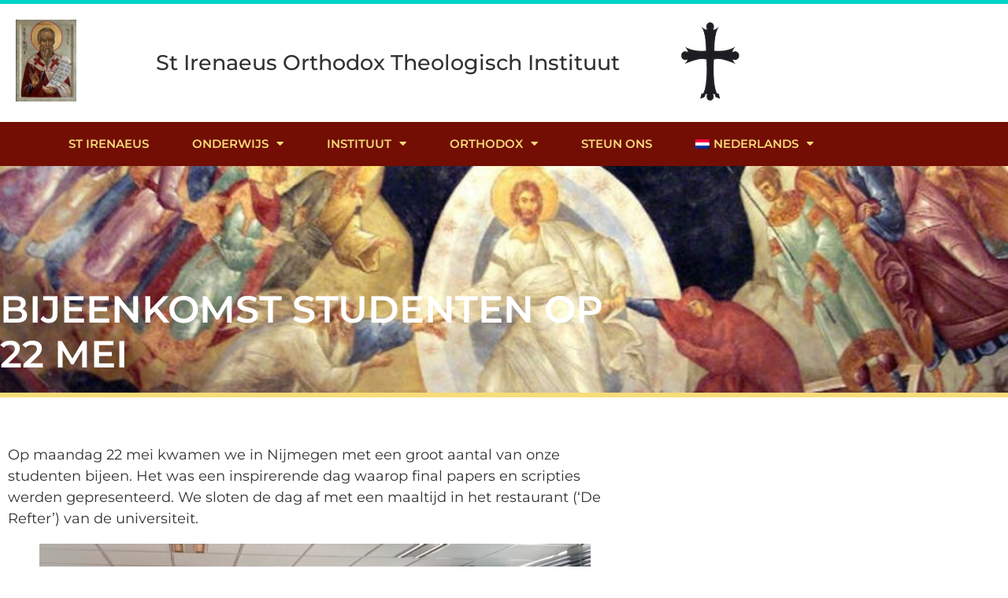

--- FILE ---
content_type: text/html; charset=UTF-8
request_url: https://irenaeus.nl/bijeenkomst-studenten-op-22-mei/
body_size: 12616
content:
<!doctype html>
<html lang="nl-NL">
<head>
	<meta charset="UTF-8">
	<meta name="viewport" content="width=device-width, initial-scale=1">
	<link rel="profile" href="https://gmpg.org/xfn/11">
	<title>Bijeenkomst studenten op 22 mei &#8211; St Irenaeus Orthodox Theologisch Instituut</title>
<meta name='robots' content='max-image-preview:large' />
<link rel="alternate" hreflang="nl" href="https://irenaeus.nl/bijeenkomst-studenten-op-22-mei/" />
<link rel="alternate" hreflang="en" href="https://irenaeus.nl/en/study-day-on-may-22/" />
<link rel="alternate" hreflang="x-default" href="https://irenaeus.nl/bijeenkomst-studenten-op-22-mei/" />
<link rel="alternate" type="application/rss+xml" title="St Irenaeus Orthodox Theologisch Instituut &raquo; feed" href="https://irenaeus.nl/feed/" />
<link rel="alternate" type="application/rss+xml" title="St Irenaeus Orthodox Theologisch Instituut &raquo; reacties feed" href="https://irenaeus.nl/comments/feed/" />
<link rel="alternate" type="application/rss+xml" title="St Irenaeus Orthodox Theologisch Instituut &raquo; Bijeenkomst studenten op 22 mei reacties feed" href="https://irenaeus.nl/bijeenkomst-studenten-op-22-mei/feed/" />
<link rel="alternate" title="oEmbed (JSON)" type="application/json+oembed" href="https://irenaeus.nl/wp-json/oembed/1.0/embed?url=https%3A%2F%2Firenaeus.nl%2Fbijeenkomst-studenten-op-22-mei%2F" />
<link rel="alternate" title="oEmbed (XML)" type="text/xml+oembed" href="https://irenaeus.nl/wp-json/oembed/1.0/embed?url=https%3A%2F%2Firenaeus.nl%2Fbijeenkomst-studenten-op-22-mei%2F&#038;format=xml" />
<style id='wp-img-auto-sizes-contain-inline-css'>
img:is([sizes=auto i],[sizes^="auto," i]){contain-intrinsic-size:3000px 1500px}
/*# sourceURL=wp-img-auto-sizes-contain-inline-css */
</style>
<style id='wp-emoji-styles-inline-css'>

	img.wp-smiley, img.emoji {
		display: inline !important;
		border: none !important;
		box-shadow: none !important;
		height: 1em !important;
		width: 1em !important;
		margin: 0 0.07em !important;
		vertical-align: -0.1em !important;
		background: none !important;
		padding: 0 !important;
	}
/*# sourceURL=wp-emoji-styles-inline-css */
</style>
<link rel='stylesheet' id='wp-block-library-css' href='https://irenaeus.nl/wp-includes/css/dist/block-library/style.min.css?ver=6.9' media='all' />
<style id='global-styles-inline-css'>
:root{--wp--preset--aspect-ratio--square: 1;--wp--preset--aspect-ratio--4-3: 4/3;--wp--preset--aspect-ratio--3-4: 3/4;--wp--preset--aspect-ratio--3-2: 3/2;--wp--preset--aspect-ratio--2-3: 2/3;--wp--preset--aspect-ratio--16-9: 16/9;--wp--preset--aspect-ratio--9-16: 9/16;--wp--preset--color--black: #000000;--wp--preset--color--cyan-bluish-gray: #abb8c3;--wp--preset--color--white: #ffffff;--wp--preset--color--pale-pink: #f78da7;--wp--preset--color--vivid-red: #cf2e2e;--wp--preset--color--luminous-vivid-orange: #ff6900;--wp--preset--color--luminous-vivid-amber: #fcb900;--wp--preset--color--light-green-cyan: #7bdcb5;--wp--preset--color--vivid-green-cyan: #00d084;--wp--preset--color--pale-cyan-blue: #8ed1fc;--wp--preset--color--vivid-cyan-blue: #0693e3;--wp--preset--color--vivid-purple: #9b51e0;--wp--preset--gradient--vivid-cyan-blue-to-vivid-purple: linear-gradient(135deg,rgb(6,147,227) 0%,rgb(155,81,224) 100%);--wp--preset--gradient--light-green-cyan-to-vivid-green-cyan: linear-gradient(135deg,rgb(122,220,180) 0%,rgb(0,208,130) 100%);--wp--preset--gradient--luminous-vivid-amber-to-luminous-vivid-orange: linear-gradient(135deg,rgb(252,185,0) 0%,rgb(255,105,0) 100%);--wp--preset--gradient--luminous-vivid-orange-to-vivid-red: linear-gradient(135deg,rgb(255,105,0) 0%,rgb(207,46,46) 100%);--wp--preset--gradient--very-light-gray-to-cyan-bluish-gray: linear-gradient(135deg,rgb(238,238,238) 0%,rgb(169,184,195) 100%);--wp--preset--gradient--cool-to-warm-spectrum: linear-gradient(135deg,rgb(74,234,220) 0%,rgb(151,120,209) 20%,rgb(207,42,186) 40%,rgb(238,44,130) 60%,rgb(251,105,98) 80%,rgb(254,248,76) 100%);--wp--preset--gradient--blush-light-purple: linear-gradient(135deg,rgb(255,206,236) 0%,rgb(152,150,240) 100%);--wp--preset--gradient--blush-bordeaux: linear-gradient(135deg,rgb(254,205,165) 0%,rgb(254,45,45) 50%,rgb(107,0,62) 100%);--wp--preset--gradient--luminous-dusk: linear-gradient(135deg,rgb(255,203,112) 0%,rgb(199,81,192) 50%,rgb(65,88,208) 100%);--wp--preset--gradient--pale-ocean: linear-gradient(135deg,rgb(255,245,203) 0%,rgb(182,227,212) 50%,rgb(51,167,181) 100%);--wp--preset--gradient--electric-grass: linear-gradient(135deg,rgb(202,248,128) 0%,rgb(113,206,126) 100%);--wp--preset--gradient--midnight: linear-gradient(135deg,rgb(2,3,129) 0%,rgb(40,116,252) 100%);--wp--preset--font-size--small: 13px;--wp--preset--font-size--medium: 20px;--wp--preset--font-size--large: 36px;--wp--preset--font-size--x-large: 42px;--wp--preset--spacing--20: 0.44rem;--wp--preset--spacing--30: 0.67rem;--wp--preset--spacing--40: 1rem;--wp--preset--spacing--50: 1.5rem;--wp--preset--spacing--60: 2.25rem;--wp--preset--spacing--70: 3.38rem;--wp--preset--spacing--80: 5.06rem;--wp--preset--shadow--natural: 6px 6px 9px rgba(0, 0, 0, 0.2);--wp--preset--shadow--deep: 12px 12px 50px rgba(0, 0, 0, 0.4);--wp--preset--shadow--sharp: 6px 6px 0px rgba(0, 0, 0, 0.2);--wp--preset--shadow--outlined: 6px 6px 0px -3px rgb(255, 255, 255), 6px 6px rgb(0, 0, 0);--wp--preset--shadow--crisp: 6px 6px 0px rgb(0, 0, 0);}:root { --wp--style--global--content-size: 800px;--wp--style--global--wide-size: 1200px; }:where(body) { margin: 0; }.wp-site-blocks > .alignleft { float: left; margin-right: 2em; }.wp-site-blocks > .alignright { float: right; margin-left: 2em; }.wp-site-blocks > .aligncenter { justify-content: center; margin-left: auto; margin-right: auto; }:where(.wp-site-blocks) > * { margin-block-start: 24px; margin-block-end: 0; }:where(.wp-site-blocks) > :first-child { margin-block-start: 0; }:where(.wp-site-blocks) > :last-child { margin-block-end: 0; }:root { --wp--style--block-gap: 24px; }:root :where(.is-layout-flow) > :first-child{margin-block-start: 0;}:root :where(.is-layout-flow) > :last-child{margin-block-end: 0;}:root :where(.is-layout-flow) > *{margin-block-start: 24px;margin-block-end: 0;}:root :where(.is-layout-constrained) > :first-child{margin-block-start: 0;}:root :where(.is-layout-constrained) > :last-child{margin-block-end: 0;}:root :where(.is-layout-constrained) > *{margin-block-start: 24px;margin-block-end: 0;}:root :where(.is-layout-flex){gap: 24px;}:root :where(.is-layout-grid){gap: 24px;}.is-layout-flow > .alignleft{float: left;margin-inline-start: 0;margin-inline-end: 2em;}.is-layout-flow > .alignright{float: right;margin-inline-start: 2em;margin-inline-end: 0;}.is-layout-flow > .aligncenter{margin-left: auto !important;margin-right: auto !important;}.is-layout-constrained > .alignleft{float: left;margin-inline-start: 0;margin-inline-end: 2em;}.is-layout-constrained > .alignright{float: right;margin-inline-start: 2em;margin-inline-end: 0;}.is-layout-constrained > .aligncenter{margin-left: auto !important;margin-right: auto !important;}.is-layout-constrained > :where(:not(.alignleft):not(.alignright):not(.alignfull)){max-width: var(--wp--style--global--content-size);margin-left: auto !important;margin-right: auto !important;}.is-layout-constrained > .alignwide{max-width: var(--wp--style--global--wide-size);}body .is-layout-flex{display: flex;}.is-layout-flex{flex-wrap: wrap;align-items: center;}.is-layout-flex > :is(*, div){margin: 0;}body .is-layout-grid{display: grid;}.is-layout-grid > :is(*, div){margin: 0;}body{padding-top: 0px;padding-right: 0px;padding-bottom: 0px;padding-left: 0px;}a:where(:not(.wp-element-button)){text-decoration: underline;}:root :where(.wp-element-button, .wp-block-button__link){background-color: #32373c;border-width: 0;color: #fff;font-family: inherit;font-size: inherit;font-style: inherit;font-weight: inherit;letter-spacing: inherit;line-height: inherit;padding-top: calc(0.667em + 2px);padding-right: calc(1.333em + 2px);padding-bottom: calc(0.667em + 2px);padding-left: calc(1.333em + 2px);text-decoration: none;text-transform: inherit;}.has-black-color{color: var(--wp--preset--color--black) !important;}.has-cyan-bluish-gray-color{color: var(--wp--preset--color--cyan-bluish-gray) !important;}.has-white-color{color: var(--wp--preset--color--white) !important;}.has-pale-pink-color{color: var(--wp--preset--color--pale-pink) !important;}.has-vivid-red-color{color: var(--wp--preset--color--vivid-red) !important;}.has-luminous-vivid-orange-color{color: var(--wp--preset--color--luminous-vivid-orange) !important;}.has-luminous-vivid-amber-color{color: var(--wp--preset--color--luminous-vivid-amber) !important;}.has-light-green-cyan-color{color: var(--wp--preset--color--light-green-cyan) !important;}.has-vivid-green-cyan-color{color: var(--wp--preset--color--vivid-green-cyan) !important;}.has-pale-cyan-blue-color{color: var(--wp--preset--color--pale-cyan-blue) !important;}.has-vivid-cyan-blue-color{color: var(--wp--preset--color--vivid-cyan-blue) !important;}.has-vivid-purple-color{color: var(--wp--preset--color--vivid-purple) !important;}.has-black-background-color{background-color: var(--wp--preset--color--black) !important;}.has-cyan-bluish-gray-background-color{background-color: var(--wp--preset--color--cyan-bluish-gray) !important;}.has-white-background-color{background-color: var(--wp--preset--color--white) !important;}.has-pale-pink-background-color{background-color: var(--wp--preset--color--pale-pink) !important;}.has-vivid-red-background-color{background-color: var(--wp--preset--color--vivid-red) !important;}.has-luminous-vivid-orange-background-color{background-color: var(--wp--preset--color--luminous-vivid-orange) !important;}.has-luminous-vivid-amber-background-color{background-color: var(--wp--preset--color--luminous-vivid-amber) !important;}.has-light-green-cyan-background-color{background-color: var(--wp--preset--color--light-green-cyan) !important;}.has-vivid-green-cyan-background-color{background-color: var(--wp--preset--color--vivid-green-cyan) !important;}.has-pale-cyan-blue-background-color{background-color: var(--wp--preset--color--pale-cyan-blue) !important;}.has-vivid-cyan-blue-background-color{background-color: var(--wp--preset--color--vivid-cyan-blue) !important;}.has-vivid-purple-background-color{background-color: var(--wp--preset--color--vivid-purple) !important;}.has-black-border-color{border-color: var(--wp--preset--color--black) !important;}.has-cyan-bluish-gray-border-color{border-color: var(--wp--preset--color--cyan-bluish-gray) !important;}.has-white-border-color{border-color: var(--wp--preset--color--white) !important;}.has-pale-pink-border-color{border-color: var(--wp--preset--color--pale-pink) !important;}.has-vivid-red-border-color{border-color: var(--wp--preset--color--vivid-red) !important;}.has-luminous-vivid-orange-border-color{border-color: var(--wp--preset--color--luminous-vivid-orange) !important;}.has-luminous-vivid-amber-border-color{border-color: var(--wp--preset--color--luminous-vivid-amber) !important;}.has-light-green-cyan-border-color{border-color: var(--wp--preset--color--light-green-cyan) !important;}.has-vivid-green-cyan-border-color{border-color: var(--wp--preset--color--vivid-green-cyan) !important;}.has-pale-cyan-blue-border-color{border-color: var(--wp--preset--color--pale-cyan-blue) !important;}.has-vivid-cyan-blue-border-color{border-color: var(--wp--preset--color--vivid-cyan-blue) !important;}.has-vivid-purple-border-color{border-color: var(--wp--preset--color--vivid-purple) !important;}.has-vivid-cyan-blue-to-vivid-purple-gradient-background{background: var(--wp--preset--gradient--vivid-cyan-blue-to-vivid-purple) !important;}.has-light-green-cyan-to-vivid-green-cyan-gradient-background{background: var(--wp--preset--gradient--light-green-cyan-to-vivid-green-cyan) !important;}.has-luminous-vivid-amber-to-luminous-vivid-orange-gradient-background{background: var(--wp--preset--gradient--luminous-vivid-amber-to-luminous-vivid-orange) !important;}.has-luminous-vivid-orange-to-vivid-red-gradient-background{background: var(--wp--preset--gradient--luminous-vivid-orange-to-vivid-red) !important;}.has-very-light-gray-to-cyan-bluish-gray-gradient-background{background: var(--wp--preset--gradient--very-light-gray-to-cyan-bluish-gray) !important;}.has-cool-to-warm-spectrum-gradient-background{background: var(--wp--preset--gradient--cool-to-warm-spectrum) !important;}.has-blush-light-purple-gradient-background{background: var(--wp--preset--gradient--blush-light-purple) !important;}.has-blush-bordeaux-gradient-background{background: var(--wp--preset--gradient--blush-bordeaux) !important;}.has-luminous-dusk-gradient-background{background: var(--wp--preset--gradient--luminous-dusk) !important;}.has-pale-ocean-gradient-background{background: var(--wp--preset--gradient--pale-ocean) !important;}.has-electric-grass-gradient-background{background: var(--wp--preset--gradient--electric-grass) !important;}.has-midnight-gradient-background{background: var(--wp--preset--gradient--midnight) !important;}.has-small-font-size{font-size: var(--wp--preset--font-size--small) !important;}.has-medium-font-size{font-size: var(--wp--preset--font-size--medium) !important;}.has-large-font-size{font-size: var(--wp--preset--font-size--large) !important;}.has-x-large-font-size{font-size: var(--wp--preset--font-size--x-large) !important;}
:root :where(.wp-block-pullquote){font-size: 1.5em;line-height: 1.6;}
/*# sourceURL=global-styles-inline-css */
</style>
<link rel='stylesheet' id='wpml-legacy-horizontal-list-0-css' href='https://irenaeus.nl/wp-content/plugins/sitepress-multilingual-cms/templates/language-switchers/legacy-list-horizontal/style.min.css?ver=1' media='all' />
<link rel='stylesheet' id='wpml-menu-item-0-css' href='https://irenaeus.nl/wp-content/plugins/sitepress-multilingual-cms/templates/language-switchers/menu-item/style.min.css?ver=1' media='all' />
<link rel='stylesheet' id='hello-elementor-css' href='https://irenaeus.nl/wp-content/themes/hello-elementor/assets/css/reset.css?ver=3.4.5' media='all' />
<link rel='stylesheet' id='hello-elementor-theme-style-css' href='https://irenaeus.nl/wp-content/themes/hello-elementor/assets/css/theme.css?ver=3.4.5' media='all' />
<link rel='stylesheet' id='hello-elementor-header-footer-css' href='https://irenaeus.nl/wp-content/themes/hello-elementor/assets/css/header-footer.css?ver=3.4.5' media='all' />
<link rel='stylesheet' id='elementor-frontend-css' href='https://irenaeus.nl/wp-content/plugins/elementor/assets/css/frontend.min.css?ver=3.34.1' media='all' />
<link rel='stylesheet' id='elementor-post-5-css' href='https://irenaeus.nl/wp-content/uploads/elementor/css/post-5.css?ver=1768383868' media='all' />
<link rel='stylesheet' id='widget-image-css' href='https://irenaeus.nl/wp-content/plugins/elementor/assets/css/widget-image.min.css?ver=3.34.1' media='all' />
<link rel='stylesheet' id='widget-nav-menu-css' href='https://irenaeus.nl/wp-content/plugins/elementor-pro/assets/css/widget-nav-menu.min.css?ver=3.33.2' media='all' />
<link rel='stylesheet' id='widget-heading-css' href='https://irenaeus.nl/wp-content/plugins/elementor/assets/css/widget-heading.min.css?ver=3.34.1' media='all' />
<link rel='stylesheet' id='e-sticky-css' href='https://irenaeus.nl/wp-content/plugins/elementor-pro/assets/css/modules/sticky.min.css?ver=3.33.2' media='all' />
<link rel='stylesheet' id='widget-icon-list-css' href='https://irenaeus.nl/wp-content/plugins/elementor/assets/css/widget-icon-list.min.css?ver=3.34.1' media='all' />
<link rel='stylesheet' id='e-animation-fadeIn-css' href='https://irenaeus.nl/wp-content/plugins/elementor/assets/lib/animations/styles/fadeIn.min.css?ver=3.34.1' media='all' />
<link rel='stylesheet' id='widget-posts-css' href='https://irenaeus.nl/wp-content/plugins/elementor-pro/assets/css/widget-posts.min.css?ver=3.33.2' media='all' />
<link rel='stylesheet' id='elementor-icons-css' href='https://irenaeus.nl/wp-content/plugins/elementor/assets/lib/eicons/css/elementor-icons.min.css?ver=5.45.0' media='all' />
<link rel='stylesheet' id='elementor-post-818-css' href='https://irenaeus.nl/wp-content/uploads/elementor/css/post-818.css?ver=1768383868' media='all' />
<link rel='stylesheet' id='elementor-post-1104-css' href='https://irenaeus.nl/wp-content/uploads/elementor/css/post-1104.css?ver=1768383868' media='all' />
<link rel='stylesheet' id='elementor-post-1098-css' href='https://irenaeus.nl/wp-content/uploads/elementor/css/post-1098.css?ver=1768389476' media='all' />
<link rel='stylesheet' id='elementor-gf-local-montserrat-css' href='https://irenaeus.nl/wp-content/uploads/elementor/google-fonts/css/montserrat.css?ver=1742710911' media='all' />
<link rel='stylesheet' id='elementor-icons-shared-0-css' href='https://irenaeus.nl/wp-content/plugins/elementor/assets/lib/font-awesome/css/fontawesome.min.css?ver=5.15.3' media='all' />
<link rel='stylesheet' id='elementor-icons-fa-solid-css' href='https://irenaeus.nl/wp-content/plugins/elementor/assets/lib/font-awesome/css/solid.min.css?ver=5.15.3' media='all' />
<script async src="https://irenaeus.nl/wp-content/plugins/burst-statistics/assets/js/timeme/timeme.min.js?ver=1768108884" id="burst-timeme-js"></script>
<script async src="https://irenaeus.nl/wp-content/uploads/burst/js/burst.min.js?ver=1769266051" id="burst-js"></script>
<script src="https://irenaeus.nl/wp-includes/js/jquery/jquery.min.js?ver=3.7.1" id="jquery-core-js"></script>
<script src="https://irenaeus.nl/wp-includes/js/jquery/jquery-migrate.min.js?ver=3.4.1" id="jquery-migrate-js"></script>
<link rel="https://api.w.org/" href="https://irenaeus.nl/wp-json/" /><link rel="alternate" title="JSON" type="application/json" href="https://irenaeus.nl/wp-json/wp/v2/posts/2793" /><link rel="EditURI" type="application/rsd+xml" title="RSD" href="https://irenaeus.nl/xmlrpc.php?rsd" />
<meta name="generator" content="WordPress 6.9" />
<link rel="canonical" href="https://irenaeus.nl/bijeenkomst-studenten-op-22-mei/" />
<link rel='shortlink' href='https://irenaeus.nl/?p=2793' />
<meta name="generator" content="WPML ver:4.8.6 stt:37,1;" />
<!-- Analytics by WP Statistics - https://wp-statistics.com -->
<meta name="generator" content="Elementor 3.34.1; features: additional_custom_breakpoints; settings: css_print_method-external, google_font-enabled, font_display-swap">
<script>
jQuery(document).ready(function($) {
var delay = 100; setTimeout(function() {
$('.closeAccordion .elementor-tab-title').removeClass('elementor-active');
 $('.closeAccordion .elementor-tab-content').css('display', 'none'); }, delay);
});
</script>
			<style>
				.e-con.e-parent:nth-of-type(n+4):not(.e-lazyloaded):not(.e-no-lazyload),
				.e-con.e-parent:nth-of-type(n+4):not(.e-lazyloaded):not(.e-no-lazyload) * {
					background-image: none !important;
				}
				@media screen and (max-height: 1024px) {
					.e-con.e-parent:nth-of-type(n+3):not(.e-lazyloaded):not(.e-no-lazyload),
					.e-con.e-parent:nth-of-type(n+3):not(.e-lazyloaded):not(.e-no-lazyload) * {
						background-image: none !important;
					}
				}
				@media screen and (max-height: 640px) {
					.e-con.e-parent:nth-of-type(n+2):not(.e-lazyloaded):not(.e-no-lazyload),
					.e-con.e-parent:nth-of-type(n+2):not(.e-lazyloaded):not(.e-no-lazyload) * {
						background-image: none !important;
					}
				}
			</style>
			<link rel="icon" href="https://irenaeus.nl/wp-content/uploads/2022/11/Scherm­afbeelding-2022-11-29-om-15.19.42-150x150.png" sizes="32x32" />
<link rel="icon" href="https://irenaeus.nl/wp-content/uploads/2022/11/Scherm­afbeelding-2022-11-29-om-15.19.42.png" sizes="192x192" />
<link rel="apple-touch-icon" href="https://irenaeus.nl/wp-content/uploads/2022/11/Scherm­afbeelding-2022-11-29-om-15.19.42.png" />
<meta name="msapplication-TileImage" content="https://irenaeus.nl/wp-content/uploads/2022/11/Scherm­afbeelding-2022-11-29-om-15.19.42.png" />
</head>
<body class="wp-singular post-template-default single single-post postid-2793 single-format-standard wp-custom-logo wp-embed-responsive wp-theme-hello-elementor hello-elementor-default elementor-default elementor-kit-5 elementor-page-1098" data-burst_id="2793" data-burst_type="post">


<a class="skip-link screen-reader-text" href="#content">Ga naar de inhoud</a>

		<header data-elementor-type="header" data-elementor-id="818" class="elementor elementor-818 elementor-1016 elementor-location-header" data-elementor-post-type="elementor_library">
					<header class="elementor-section elementor-top-section elementor-element elementor-element-561a501 elementor-section-content-middle elementor-section-height-min-height elementor-hidden-desktop elementor-hidden-tablet elementor-section-boxed elementor-section-height-default elementor-section-items-middle" data-id="561a501" data-element_type="section" data-settings="{&quot;background_background&quot;:&quot;classic&quot;}">
						<div class="elementor-container elementor-column-gap-default">
					<div class="elementor-column elementor-col-50 elementor-top-column elementor-element elementor-element-0633122" data-id="0633122" data-element_type="column">
			<div class="elementor-widget-wrap elementor-element-populated">
						<div class="elementor-element elementor-element-a21665e elementor-widget elementor-widget-image" data-id="a21665e" data-element_type="widget" data-widget_type="image.default">
				<div class="elementor-widget-container">
																<a href="/">
							<img src="https://irenaeus.nl/wp-content/uploads/2022/12/cropped-NL_Logo-met-ikoon-1-1-1.jpg" title="" alt="St Irenaeus Orthodox Theologisch Instituut" loading="lazy" />								</a>
															</div>
				</div>
					</div>
		</div>
				<div class="elementor-column elementor-col-50 elementor-top-column elementor-element elementor-element-3329b73" data-id="3329b73" data-element_type="column">
			<div class="elementor-widget-wrap elementor-element-populated">
						<div class="elementor-element elementor-element-a813b49 elementor-nav-menu__align-justify elementor-nav-menu--dropdown-mobile elementor-nav-menu--stretch elementor-nav-menu__text-align-center elementor-nav-menu--toggle elementor-nav-menu--burger elementor-widget elementor-widget-nav-menu" data-id="a813b49" data-element_type="widget" data-settings="{&quot;full_width&quot;:&quot;stretch&quot;,&quot;layout&quot;:&quot;horizontal&quot;,&quot;submenu_icon&quot;:{&quot;value&quot;:&quot;&lt;i class=\&quot;fas fa-caret-down\&quot; aria-hidden=\&quot;true\&quot;&gt;&lt;\/i&gt;&quot;,&quot;library&quot;:&quot;fa-solid&quot;},&quot;toggle&quot;:&quot;burger&quot;}" data-widget_type="nav-menu.default">
				<div class="elementor-widget-container">
								<nav aria-label="Menu" class="elementor-nav-menu--main elementor-nav-menu__container elementor-nav-menu--layout-horizontal e--pointer-background e--animation-sweep-down">
				<ul id="menu-1-a813b49" class="elementor-nav-menu"><li class="menu-item menu-item-type-post_type menu-item-object-page menu-item-1011"><a href="https://irenaeus.nl/st-irenaeus/" class="elementor-item">St Irenaeus</a></li>
<li class="menu-item menu-item-type-post_type menu-item-object-page menu-item-has-children menu-item-4759"><a href="https://irenaeus.nl/onderwijs/" class="elementor-item">Onderwijs</a>
<ul class="sub-menu elementor-nav-menu--dropdown">
	<li class="menu-item menu-item-type-post_type menu-item-object-page menu-item-762"><a href="https://irenaeus.nl/curriculum/" class="elementor-sub-item">Pre-master</a></li>
	<li class="menu-item menu-item-type-post_type menu-item-object-page menu-item-764"><a href="https://irenaeus.nl/minor/" class="elementor-sub-item">Minoren</a></li>
	<li class="menu-item menu-item-type-post_type menu-item-object-page menu-item-766"><a href="https://irenaeus.nl/master/" class="elementor-sub-item">Masters</a></li>
	<li class="menu-item menu-item-type-post_type menu-item-object-page menu-item-763"><a href="https://irenaeus.nl/phd/" class="elementor-sub-item">PhD</a></li>
	<li class="menu-item menu-item-type-post_type menu-item-object-page menu-item-767"><a href="https://irenaeus.nl/contractonderwijs/" class="elementor-sub-item">Contractonderwijs</a></li>
	<li class="menu-item menu-item-type-post_type menu-item-object-page menu-item-771"><a href="https://irenaeus.nl/niet-academische-programmas/" class="elementor-sub-item">Overig onderwijs</a></li>
</ul>
</li>
<li class="menu-item menu-item-type-post_type menu-item-object-page menu-item-has-children menu-item-768"><a href="https://irenaeus.nl/instituut/" class="elementor-item">Instituut</a>
<ul class="sub-menu elementor-nav-menu--dropdown">
	<li class="menu-item menu-item-type-post_type menu-item-object-page menu-item-761"><a href="https://irenaeus.nl/universiteit/" class="elementor-sub-item">Universiteit</a></li>
	<li class="menu-item menu-item-type-post_type menu-item-object-page menu-item-770"><a href="https://irenaeus.nl/bestuur/" class="elementor-sub-item">Bestuur</a></li>
	<li class="menu-item menu-item-type-post_type menu-item-object-page menu-item-769"><a href="https://irenaeus.nl/staff/" class="elementor-sub-item">Staf</a></li>
	<li class="menu-item menu-item-type-post_type menu-item-object-page menu-item-774"><a href="https://irenaeus.nl/giften-welkom/" class="elementor-sub-item">Giften</a></li>
	<li class="menu-item menu-item-type-post_type menu-item-object-page menu-item-775"><a href="https://irenaeus.nl/contact/" class="elementor-sub-item">Contact</a></li>
</ul>
</li>
<li class="menu-item menu-item-type-post_type menu-item-object-page menu-item-has-children menu-item-755"><a href="https://irenaeus.nl/orthodox/" class="elementor-item">Orthodox</a>
<ul class="sub-menu elementor-nav-menu--dropdown">
	<li class="menu-item menu-item-type-post_type menu-item-object-page menu-item-756"><a href="https://irenaeus.nl/oosterse-tradities/" class="elementor-sub-item">“Oosterse” Tradities</a></li>
	<li class="menu-item menu-item-type-post_type menu-item-object-page menu-item-757"><a href="https://irenaeus.nl/orientaalse-tradities/" class="elementor-sub-item">“Oriëntaalse” Tradities</a></li>
	<li class="menu-item menu-item-type-post_type menu-item-object-page menu-item-759"><a href="https://irenaeus.nl/ozi/" class="elementor-sub-item">Orthodoxe Zendende Instantie</a></li>
</ul>
</li>
<li class="menu-item menu-item-type-post_type menu-item-object-page menu-item-3814"><a href="https://irenaeus.nl/steun-ons/" class="elementor-item">Steun ons</a></li>
<li class="menu-item wpml-ls-slot-8 wpml-ls-item wpml-ls-item-nl wpml-ls-current-language wpml-ls-menu-item wpml-ls-first-item menu-item-type-wpml_ls_menu_item menu-item-object-wpml_ls_menu_item menu-item-has-children menu-item-wpml-ls-8-nl"><a href="https://irenaeus.nl/bijeenkomst-studenten-op-22-mei/" role="menuitem" class="elementor-item"><img
            class="wpml-ls-flag"
            src="https://irenaeus.nl/wp-content/plugins/sitepress-multilingual-cms/res/flags/nl.png"
            alt=""
            
            
    /><span class="wpml-ls-native" lang="nl">Nederlands</span></a>
<ul class="sub-menu elementor-nav-menu--dropdown">
	<li class="menu-item wpml-ls-slot-8 wpml-ls-item wpml-ls-item-en wpml-ls-menu-item wpml-ls-last-item menu-item-type-wpml_ls_menu_item menu-item-object-wpml_ls_menu_item menu-item-wpml-ls-8-en"><a href="https://irenaeus.nl/en/study-day-on-may-22/" title="Overschakelen naar English" aria-label="Overschakelen naar English" role="menuitem" class="elementor-sub-item"><img
            class="wpml-ls-flag"
            src="https://irenaeus.nl/wp-content/plugins/sitepress-multilingual-cms/res/flags/en.png"
            alt=""
            
            
    /><span class="wpml-ls-native" lang="en">English</span></a></li>
</ul>
</li>
</ul>			</nav>
					<div class="elementor-menu-toggle" role="button" tabindex="0" aria-label="Menu toggle" aria-expanded="false">
			<i aria-hidden="true" role="presentation" class="elementor-menu-toggle__icon--open eicon-menu-bar"></i><i aria-hidden="true" role="presentation" class="elementor-menu-toggle__icon--close eicon-close"></i>		</div>
					<nav class="elementor-nav-menu--dropdown elementor-nav-menu__container" aria-hidden="true">
				<ul id="menu-2-a813b49" class="elementor-nav-menu"><li class="menu-item menu-item-type-post_type menu-item-object-page menu-item-1011"><a href="https://irenaeus.nl/st-irenaeus/" class="elementor-item" tabindex="-1">St Irenaeus</a></li>
<li class="menu-item menu-item-type-post_type menu-item-object-page menu-item-has-children menu-item-4759"><a href="https://irenaeus.nl/onderwijs/" class="elementor-item" tabindex="-1">Onderwijs</a>
<ul class="sub-menu elementor-nav-menu--dropdown">
	<li class="menu-item menu-item-type-post_type menu-item-object-page menu-item-762"><a href="https://irenaeus.nl/curriculum/" class="elementor-sub-item" tabindex="-1">Pre-master</a></li>
	<li class="menu-item menu-item-type-post_type menu-item-object-page menu-item-764"><a href="https://irenaeus.nl/minor/" class="elementor-sub-item" tabindex="-1">Minoren</a></li>
	<li class="menu-item menu-item-type-post_type menu-item-object-page menu-item-766"><a href="https://irenaeus.nl/master/" class="elementor-sub-item" tabindex="-1">Masters</a></li>
	<li class="menu-item menu-item-type-post_type menu-item-object-page menu-item-763"><a href="https://irenaeus.nl/phd/" class="elementor-sub-item" tabindex="-1">PhD</a></li>
	<li class="menu-item menu-item-type-post_type menu-item-object-page menu-item-767"><a href="https://irenaeus.nl/contractonderwijs/" class="elementor-sub-item" tabindex="-1">Contractonderwijs</a></li>
	<li class="menu-item menu-item-type-post_type menu-item-object-page menu-item-771"><a href="https://irenaeus.nl/niet-academische-programmas/" class="elementor-sub-item" tabindex="-1">Overig onderwijs</a></li>
</ul>
</li>
<li class="menu-item menu-item-type-post_type menu-item-object-page menu-item-has-children menu-item-768"><a href="https://irenaeus.nl/instituut/" class="elementor-item" tabindex="-1">Instituut</a>
<ul class="sub-menu elementor-nav-menu--dropdown">
	<li class="menu-item menu-item-type-post_type menu-item-object-page menu-item-761"><a href="https://irenaeus.nl/universiteit/" class="elementor-sub-item" tabindex="-1">Universiteit</a></li>
	<li class="menu-item menu-item-type-post_type menu-item-object-page menu-item-770"><a href="https://irenaeus.nl/bestuur/" class="elementor-sub-item" tabindex="-1">Bestuur</a></li>
	<li class="menu-item menu-item-type-post_type menu-item-object-page menu-item-769"><a href="https://irenaeus.nl/staff/" class="elementor-sub-item" tabindex="-1">Staf</a></li>
	<li class="menu-item menu-item-type-post_type menu-item-object-page menu-item-774"><a href="https://irenaeus.nl/giften-welkom/" class="elementor-sub-item" tabindex="-1">Giften</a></li>
	<li class="menu-item menu-item-type-post_type menu-item-object-page menu-item-775"><a href="https://irenaeus.nl/contact/" class="elementor-sub-item" tabindex="-1">Contact</a></li>
</ul>
</li>
<li class="menu-item menu-item-type-post_type menu-item-object-page menu-item-has-children menu-item-755"><a href="https://irenaeus.nl/orthodox/" class="elementor-item" tabindex="-1">Orthodox</a>
<ul class="sub-menu elementor-nav-menu--dropdown">
	<li class="menu-item menu-item-type-post_type menu-item-object-page menu-item-756"><a href="https://irenaeus.nl/oosterse-tradities/" class="elementor-sub-item" tabindex="-1">“Oosterse” Tradities</a></li>
	<li class="menu-item menu-item-type-post_type menu-item-object-page menu-item-757"><a href="https://irenaeus.nl/orientaalse-tradities/" class="elementor-sub-item" tabindex="-1">“Oriëntaalse” Tradities</a></li>
	<li class="menu-item menu-item-type-post_type menu-item-object-page menu-item-759"><a href="https://irenaeus.nl/ozi/" class="elementor-sub-item" tabindex="-1">Orthodoxe Zendende Instantie</a></li>
</ul>
</li>
<li class="menu-item menu-item-type-post_type menu-item-object-page menu-item-3814"><a href="https://irenaeus.nl/steun-ons/" class="elementor-item" tabindex="-1">Steun ons</a></li>
<li class="menu-item wpml-ls-slot-8 wpml-ls-item wpml-ls-item-nl wpml-ls-current-language wpml-ls-menu-item wpml-ls-first-item menu-item-type-wpml_ls_menu_item menu-item-object-wpml_ls_menu_item menu-item-has-children menu-item-wpml-ls-8-nl"><a href="https://irenaeus.nl/bijeenkomst-studenten-op-22-mei/" role="menuitem" class="elementor-item" tabindex="-1"><img
            class="wpml-ls-flag"
            src="https://irenaeus.nl/wp-content/plugins/sitepress-multilingual-cms/res/flags/nl.png"
            alt=""
            
            
    /><span class="wpml-ls-native" lang="nl">Nederlands</span></a>
<ul class="sub-menu elementor-nav-menu--dropdown">
	<li class="menu-item wpml-ls-slot-8 wpml-ls-item wpml-ls-item-en wpml-ls-menu-item wpml-ls-last-item menu-item-type-wpml_ls_menu_item menu-item-object-wpml_ls_menu_item menu-item-wpml-ls-8-en"><a href="https://irenaeus.nl/en/study-day-on-may-22/" title="Overschakelen naar English" aria-label="Overschakelen naar English" role="menuitem" class="elementor-sub-item" tabindex="-1"><img
            class="wpml-ls-flag"
            src="https://irenaeus.nl/wp-content/plugins/sitepress-multilingual-cms/res/flags/en.png"
            alt=""
            
            
    /><span class="wpml-ls-native" lang="en">English</span></a></li>
</ul>
</li>
</ul>			</nav>
						</div>
				</div>
					</div>
		</div>
					</div>
		</header>
				<header class="elementor-section elementor-top-section elementor-element elementor-element-7c83e5b6 elementor-section-content-middle elementor-section-height-min-height elementor-hidden-mobile elementor-section-boxed elementor-section-height-default elementor-section-items-middle" data-id="7c83e5b6" data-element_type="section" data-settings="{&quot;background_background&quot;:&quot;classic&quot;}">
						<div class="elementor-container elementor-column-gap-default">
					<div class="elementor-column elementor-col-100 elementor-top-column elementor-element elementor-element-63348fe8" data-id="63348fe8" data-element_type="column">
			<div class="elementor-widget-wrap elementor-element-populated">
						<section class="elementor-section elementor-inner-section elementor-element elementor-element-6cefc7c elementor-section-boxed elementor-section-height-default elementor-section-height-default" data-id="6cefc7c" data-element_type="section">
						<div class="elementor-container elementor-column-gap-default">
					<div class="elementor-column elementor-col-33 elementor-inner-column elementor-element elementor-element-c83046c" data-id="c83046c" data-element_type="column">
			<div class="elementor-widget-wrap elementor-element-populated">
						<div class="elementor-element elementor-element-1272da1 elementor-widget__width-initial elementor-widget elementor-widget-image" data-id="1272da1" data-element_type="widget" data-widget_type="image.default">
				<div class="elementor-widget-container">
															<img width="1877" height="2560" src="https://irenaeus.nl/wp-content/uploads/2022/12/Ikoon-St-Irenaeus-Nieuw-scaled.jpg" class="attachment-full size-full wp-image-4334" alt="" srcset="https://irenaeus.nl/wp-content/uploads/2022/12/Ikoon-St-Irenaeus-Nieuw-scaled.jpg 1877w, https://irenaeus.nl/wp-content/uploads/2022/12/Ikoon-St-Irenaeus-Nieuw-220x300.jpg 220w, https://irenaeus.nl/wp-content/uploads/2022/12/Ikoon-St-Irenaeus-Nieuw-751x1024.jpg 751w, https://irenaeus.nl/wp-content/uploads/2022/12/Ikoon-St-Irenaeus-Nieuw-768x1047.jpg 768w, https://irenaeus.nl/wp-content/uploads/2022/12/Ikoon-St-Irenaeus-Nieuw-1126x1536.jpg 1126w, https://irenaeus.nl/wp-content/uploads/2022/12/Ikoon-St-Irenaeus-Nieuw-1502x2048.jpg 1502w" sizes="(max-width: 1877px) 100vw, 1877px" />															</div>
				</div>
					</div>
		</div>
				<div class="elementor-column elementor-col-33 elementor-inner-column elementor-element elementor-element-0de92d8" data-id="0de92d8" data-element_type="column">
			<div class="elementor-widget-wrap elementor-element-populated">
						<div class="elementor-element elementor-element-8fd9c7c elementor-widget__width-initial elementor-widget elementor-widget-heading" data-id="8fd9c7c" data-element_type="widget" data-widget_type="heading.default">
				<div class="elementor-widget-container">
					<h2 class="elementor-heading-title elementor-size-default"><a href="/">St Irenaeus Orthodox Theologisch Instituut</a></h2>				</div>
				</div>
					</div>
		</div>
				<div class="elementor-column elementor-col-33 elementor-inner-column elementor-element elementor-element-d0d826e" data-id="d0d826e" data-element_type="column">
			<div class="elementor-widget-wrap elementor-element-populated">
						<div class="elementor-element elementor-element-797afd1 elementor-widget__width-initial elementor-widget elementor-widget-image" data-id="797afd1" data-element_type="widget" data-widget_type="image.default">
				<div class="elementor-widget-container">
																<a href="/">
							<img width="178" height="203" src="https://irenaeus.nl/wp-content/uploads/2022/11/Scherm­afbeelding-2022-11-29-om-15.19.42.png" class="attachment-full size-full wp-image-6" alt="" />								</a>
															</div>
				</div>
					</div>
		</div>
					</div>
		</section>
					</div>
		</div>
					</div>
		</header>
				<nav class="elementor-section elementor-top-section elementor-element elementor-element-5f1b851a elementor-hidden-mobile elementor-section-boxed elementor-section-height-default elementor-section-height-default" data-id="5f1b851a" data-element_type="section" data-settings="{&quot;background_background&quot;:&quot;classic&quot;,&quot;sticky&quot;:&quot;top&quot;,&quot;sticky_on&quot;:[&quot;desktop&quot;,&quot;tablet&quot;,&quot;mobile&quot;],&quot;sticky_offset&quot;:0,&quot;sticky_effects_offset&quot;:0,&quot;sticky_anchor_link_offset&quot;:0}">
						<div class="elementor-container elementor-column-gap-no">
					<div class="elementor-column elementor-col-100 elementor-top-column elementor-element elementor-element-3648873f" data-id="3648873f" data-element_type="column">
			<div class="elementor-widget-wrap elementor-element-populated">
						<div class="elementor-element elementor-element-6eaca664 elementor-nav-menu__align-justify elementor-nav-menu--dropdown-mobile elementor-nav-menu--stretch elementor-nav-menu__text-align-aside elementor-nav-menu--toggle elementor-nav-menu--burger elementor-widget elementor-widget-nav-menu" data-id="6eaca664" data-element_type="widget" data-settings="{&quot;full_width&quot;:&quot;stretch&quot;,&quot;layout&quot;:&quot;horizontal&quot;,&quot;submenu_icon&quot;:{&quot;value&quot;:&quot;&lt;i class=\&quot;fas fa-caret-down\&quot; aria-hidden=\&quot;true\&quot;&gt;&lt;\/i&gt;&quot;,&quot;library&quot;:&quot;fa-solid&quot;},&quot;toggle&quot;:&quot;burger&quot;}" data-widget_type="nav-menu.default">
				<div class="elementor-widget-container">
								<nav aria-label="Menu" class="elementor-nav-menu--main elementor-nav-menu__container elementor-nav-menu--layout-horizontal e--pointer-background e--animation-sweep-down">
				<ul id="menu-1-6eaca664" class="elementor-nav-menu"><li class="menu-item menu-item-type-post_type menu-item-object-page menu-item-1011"><a href="https://irenaeus.nl/st-irenaeus/" class="elementor-item">St Irenaeus</a></li>
<li class="menu-item menu-item-type-post_type menu-item-object-page menu-item-has-children menu-item-4759"><a href="https://irenaeus.nl/onderwijs/" class="elementor-item">Onderwijs</a>
<ul class="sub-menu elementor-nav-menu--dropdown">
	<li class="menu-item menu-item-type-post_type menu-item-object-page menu-item-762"><a href="https://irenaeus.nl/curriculum/" class="elementor-sub-item">Pre-master</a></li>
	<li class="menu-item menu-item-type-post_type menu-item-object-page menu-item-764"><a href="https://irenaeus.nl/minor/" class="elementor-sub-item">Minoren</a></li>
	<li class="menu-item menu-item-type-post_type menu-item-object-page menu-item-766"><a href="https://irenaeus.nl/master/" class="elementor-sub-item">Masters</a></li>
	<li class="menu-item menu-item-type-post_type menu-item-object-page menu-item-763"><a href="https://irenaeus.nl/phd/" class="elementor-sub-item">PhD</a></li>
	<li class="menu-item menu-item-type-post_type menu-item-object-page menu-item-767"><a href="https://irenaeus.nl/contractonderwijs/" class="elementor-sub-item">Contractonderwijs</a></li>
	<li class="menu-item menu-item-type-post_type menu-item-object-page menu-item-771"><a href="https://irenaeus.nl/niet-academische-programmas/" class="elementor-sub-item">Overig onderwijs</a></li>
</ul>
</li>
<li class="menu-item menu-item-type-post_type menu-item-object-page menu-item-has-children menu-item-768"><a href="https://irenaeus.nl/instituut/" class="elementor-item">Instituut</a>
<ul class="sub-menu elementor-nav-menu--dropdown">
	<li class="menu-item menu-item-type-post_type menu-item-object-page menu-item-761"><a href="https://irenaeus.nl/universiteit/" class="elementor-sub-item">Universiteit</a></li>
	<li class="menu-item menu-item-type-post_type menu-item-object-page menu-item-770"><a href="https://irenaeus.nl/bestuur/" class="elementor-sub-item">Bestuur</a></li>
	<li class="menu-item menu-item-type-post_type menu-item-object-page menu-item-769"><a href="https://irenaeus.nl/staff/" class="elementor-sub-item">Staf</a></li>
	<li class="menu-item menu-item-type-post_type menu-item-object-page menu-item-774"><a href="https://irenaeus.nl/giften-welkom/" class="elementor-sub-item">Giften</a></li>
	<li class="menu-item menu-item-type-post_type menu-item-object-page menu-item-775"><a href="https://irenaeus.nl/contact/" class="elementor-sub-item">Contact</a></li>
</ul>
</li>
<li class="menu-item menu-item-type-post_type menu-item-object-page menu-item-has-children menu-item-755"><a href="https://irenaeus.nl/orthodox/" class="elementor-item">Orthodox</a>
<ul class="sub-menu elementor-nav-menu--dropdown">
	<li class="menu-item menu-item-type-post_type menu-item-object-page menu-item-756"><a href="https://irenaeus.nl/oosterse-tradities/" class="elementor-sub-item">“Oosterse” Tradities</a></li>
	<li class="menu-item menu-item-type-post_type menu-item-object-page menu-item-757"><a href="https://irenaeus.nl/orientaalse-tradities/" class="elementor-sub-item">“Oriëntaalse” Tradities</a></li>
	<li class="menu-item menu-item-type-post_type menu-item-object-page menu-item-759"><a href="https://irenaeus.nl/ozi/" class="elementor-sub-item">Orthodoxe Zendende Instantie</a></li>
</ul>
</li>
<li class="menu-item menu-item-type-post_type menu-item-object-page menu-item-3814"><a href="https://irenaeus.nl/steun-ons/" class="elementor-item">Steun ons</a></li>
<li class="menu-item wpml-ls-slot-8 wpml-ls-item wpml-ls-item-nl wpml-ls-current-language wpml-ls-menu-item wpml-ls-first-item menu-item-type-wpml_ls_menu_item menu-item-object-wpml_ls_menu_item menu-item-has-children menu-item-wpml-ls-8-nl"><a href="https://irenaeus.nl/bijeenkomst-studenten-op-22-mei/" role="menuitem" class="elementor-item"><img
            class="wpml-ls-flag"
            src="https://irenaeus.nl/wp-content/plugins/sitepress-multilingual-cms/res/flags/nl.png"
            alt=""
            
            
    /><span class="wpml-ls-native" lang="nl">Nederlands</span></a>
<ul class="sub-menu elementor-nav-menu--dropdown">
	<li class="menu-item wpml-ls-slot-8 wpml-ls-item wpml-ls-item-en wpml-ls-menu-item wpml-ls-last-item menu-item-type-wpml_ls_menu_item menu-item-object-wpml_ls_menu_item menu-item-wpml-ls-8-en"><a href="https://irenaeus.nl/en/study-day-on-may-22/" title="Overschakelen naar English" aria-label="Overschakelen naar English" role="menuitem" class="elementor-sub-item"><img
            class="wpml-ls-flag"
            src="https://irenaeus.nl/wp-content/plugins/sitepress-multilingual-cms/res/flags/en.png"
            alt=""
            
            
    /><span class="wpml-ls-native" lang="en">English</span></a></li>
</ul>
</li>
</ul>			</nav>
					<div class="elementor-menu-toggle" role="button" tabindex="0" aria-label="Menu toggle" aria-expanded="false">
			<i aria-hidden="true" role="presentation" class="elementor-menu-toggle__icon--open eicon-menu-bar"></i><i aria-hidden="true" role="presentation" class="elementor-menu-toggle__icon--close eicon-close"></i>		</div>
					<nav class="elementor-nav-menu--dropdown elementor-nav-menu__container" aria-hidden="true">
				<ul id="menu-2-6eaca664" class="elementor-nav-menu"><li class="menu-item menu-item-type-post_type menu-item-object-page menu-item-1011"><a href="https://irenaeus.nl/st-irenaeus/" class="elementor-item" tabindex="-1">St Irenaeus</a></li>
<li class="menu-item menu-item-type-post_type menu-item-object-page menu-item-has-children menu-item-4759"><a href="https://irenaeus.nl/onderwijs/" class="elementor-item" tabindex="-1">Onderwijs</a>
<ul class="sub-menu elementor-nav-menu--dropdown">
	<li class="menu-item menu-item-type-post_type menu-item-object-page menu-item-762"><a href="https://irenaeus.nl/curriculum/" class="elementor-sub-item" tabindex="-1">Pre-master</a></li>
	<li class="menu-item menu-item-type-post_type menu-item-object-page menu-item-764"><a href="https://irenaeus.nl/minor/" class="elementor-sub-item" tabindex="-1">Minoren</a></li>
	<li class="menu-item menu-item-type-post_type menu-item-object-page menu-item-766"><a href="https://irenaeus.nl/master/" class="elementor-sub-item" tabindex="-1">Masters</a></li>
	<li class="menu-item menu-item-type-post_type menu-item-object-page menu-item-763"><a href="https://irenaeus.nl/phd/" class="elementor-sub-item" tabindex="-1">PhD</a></li>
	<li class="menu-item menu-item-type-post_type menu-item-object-page menu-item-767"><a href="https://irenaeus.nl/contractonderwijs/" class="elementor-sub-item" tabindex="-1">Contractonderwijs</a></li>
	<li class="menu-item menu-item-type-post_type menu-item-object-page menu-item-771"><a href="https://irenaeus.nl/niet-academische-programmas/" class="elementor-sub-item" tabindex="-1">Overig onderwijs</a></li>
</ul>
</li>
<li class="menu-item menu-item-type-post_type menu-item-object-page menu-item-has-children menu-item-768"><a href="https://irenaeus.nl/instituut/" class="elementor-item" tabindex="-1">Instituut</a>
<ul class="sub-menu elementor-nav-menu--dropdown">
	<li class="menu-item menu-item-type-post_type menu-item-object-page menu-item-761"><a href="https://irenaeus.nl/universiteit/" class="elementor-sub-item" tabindex="-1">Universiteit</a></li>
	<li class="menu-item menu-item-type-post_type menu-item-object-page menu-item-770"><a href="https://irenaeus.nl/bestuur/" class="elementor-sub-item" tabindex="-1">Bestuur</a></li>
	<li class="menu-item menu-item-type-post_type menu-item-object-page menu-item-769"><a href="https://irenaeus.nl/staff/" class="elementor-sub-item" tabindex="-1">Staf</a></li>
	<li class="menu-item menu-item-type-post_type menu-item-object-page menu-item-774"><a href="https://irenaeus.nl/giften-welkom/" class="elementor-sub-item" tabindex="-1">Giften</a></li>
	<li class="menu-item menu-item-type-post_type menu-item-object-page menu-item-775"><a href="https://irenaeus.nl/contact/" class="elementor-sub-item" tabindex="-1">Contact</a></li>
</ul>
</li>
<li class="menu-item menu-item-type-post_type menu-item-object-page menu-item-has-children menu-item-755"><a href="https://irenaeus.nl/orthodox/" class="elementor-item" tabindex="-1">Orthodox</a>
<ul class="sub-menu elementor-nav-menu--dropdown">
	<li class="menu-item menu-item-type-post_type menu-item-object-page menu-item-756"><a href="https://irenaeus.nl/oosterse-tradities/" class="elementor-sub-item" tabindex="-1">“Oosterse” Tradities</a></li>
	<li class="menu-item menu-item-type-post_type menu-item-object-page menu-item-757"><a href="https://irenaeus.nl/orientaalse-tradities/" class="elementor-sub-item" tabindex="-1">“Oriëntaalse” Tradities</a></li>
	<li class="menu-item menu-item-type-post_type menu-item-object-page menu-item-759"><a href="https://irenaeus.nl/ozi/" class="elementor-sub-item" tabindex="-1">Orthodoxe Zendende Instantie</a></li>
</ul>
</li>
<li class="menu-item menu-item-type-post_type menu-item-object-page menu-item-3814"><a href="https://irenaeus.nl/steun-ons/" class="elementor-item" tabindex="-1">Steun ons</a></li>
<li class="menu-item wpml-ls-slot-8 wpml-ls-item wpml-ls-item-nl wpml-ls-current-language wpml-ls-menu-item wpml-ls-first-item menu-item-type-wpml_ls_menu_item menu-item-object-wpml_ls_menu_item menu-item-has-children menu-item-wpml-ls-8-nl"><a href="https://irenaeus.nl/bijeenkomst-studenten-op-22-mei/" role="menuitem" class="elementor-item" tabindex="-1"><img
            class="wpml-ls-flag"
            src="https://irenaeus.nl/wp-content/plugins/sitepress-multilingual-cms/res/flags/nl.png"
            alt=""
            
            
    /><span class="wpml-ls-native" lang="nl">Nederlands</span></a>
<ul class="sub-menu elementor-nav-menu--dropdown">
	<li class="menu-item wpml-ls-slot-8 wpml-ls-item wpml-ls-item-en wpml-ls-menu-item wpml-ls-last-item menu-item-type-wpml_ls_menu_item menu-item-object-wpml_ls_menu_item menu-item-wpml-ls-8-en"><a href="https://irenaeus.nl/en/study-day-on-may-22/" title="Overschakelen naar English" aria-label="Overschakelen naar English" role="menuitem" class="elementor-sub-item" tabindex="-1"><img
            class="wpml-ls-flag"
            src="https://irenaeus.nl/wp-content/plugins/sitepress-multilingual-cms/res/flags/en.png"
            alt=""
            
            
    /><span class="wpml-ls-native" lang="en">English</span></a></li>
</ul>
</li>
</ul>			</nav>
						</div>
				</div>
					</div>
		</div>
					</div>
		</nav>
				</header>
				<div data-elementor-type="single-post" data-elementor-id="1098" class="elementor elementor-1098 elementor-location-single post-2793 post type-post status-publish format-standard has-post-thumbnail hentry category-archief" data-elementor-post-type="elementor_library">
					<header class="elementor-section elementor-top-section elementor-element elementor-element-3471ca5 elementor-section-height-min-height elementor-section-items-bottom elementor-section-content-middle elementor-section-boxed elementor-section-height-default elementor-invisible" data-id="3471ca5" data-element_type="section" data-settings="{&quot;background_background&quot;:&quot;classic&quot;,&quot;animation&quot;:&quot;fadeIn&quot;,&quot;animation_delay&quot;:50}">
							<div class="elementor-background-overlay"></div>
							<div class="elementor-container elementor-column-gap-no">
					<div class="elementor-column elementor-col-100 elementor-top-column elementor-element elementor-element-413c40b" data-id="413c40b" data-element_type="column">
			<div class="elementor-widget-wrap elementor-element-populated">
						<div class="elementor-element elementor-element-a61ea9a elementor-invisible elementor-widget elementor-widget-theme-page-title elementor-page-title elementor-widget-heading" data-id="a61ea9a" data-element_type="widget" data-settings="{&quot;_animation&quot;:&quot;fadeIn&quot;,&quot;_animation_delay&quot;:100}" data-widget_type="theme-page-title.default">
				<div class="elementor-widget-container">
					<h1 class="elementor-heading-title elementor-size-default">Bijeenkomst studenten op 22 mei</h1>				</div>
				</div>
					</div>
		</div>
					</div>
		</header>
				<section class="elementor-section elementor-top-section elementor-element elementor-element-73413d8 elementor-reverse-mobile elementor-section-boxed elementor-section-height-default elementor-section-height-default" data-id="73413d8" data-element_type="section" data-settings="{&quot;background_background&quot;:&quot;classic&quot;}">
						<div class="elementor-container elementor-column-gap-default">
					<div class="elementor-column elementor-col-100 elementor-top-column elementor-element elementor-element-e3bc550 elementor-invisible" data-id="e3bc550" data-element_type="column" data-settings="{&quot;animation&quot;:&quot;fadeIn&quot;}">
			<div class="elementor-widget-wrap elementor-element-populated">
						<div class="elementor-element elementor-element-0feb8f3 elementor-widget elementor-widget-theme-post-content" data-id="0feb8f3" data-element_type="widget" data-widget_type="theme-post-content.default">
				<div class="elementor-widget-container">
					
<p>Op maandag 22 mei kwamen we in Nijmegen met een groot aantal van onze studenten bijeen. Het was een inspirerende dag waarop final papers en scripties werden gepresenteerd. We sloten de dag af met een maaltijd in het restaurant (‘De Refter’) van de universiteit.</p>



<figure class="wp-block-image size-full"><img fetchpriority="high" fetchpriority="high" decoding="async" width="838" height="443" src="https://irenaeus.nl/wp-content/uploads/2023/05/FotoPresentatiesStudenten22mei2023-kopie-e1684955012584.jpg" alt="" class="wp-image-2795" srcset="https://irenaeus.nl/wp-content/uploads/2023/05/FotoPresentatiesStudenten22mei2023-kopie-e1684955012584.jpg 838w, https://irenaeus.nl/wp-content/uploads/2023/05/FotoPresentatiesStudenten22mei2023-kopie-e1684955012584-300x159.jpg 300w, https://irenaeus.nl/wp-content/uploads/2023/05/FotoPresentatiesStudenten22mei2023-kopie-e1684955012584-768x406.jpg 768w" sizes="(max-width: 838px) 100vw, 838px" /></figure>
				</div>
				</div>
					</div>
		</div>
					</div>
		</section>
				<section class="elementor-section elementor-top-section elementor-element elementor-element-048ccce elementor-section-boxed elementor-section-height-default elementor-section-height-default" data-id="048ccce" data-element_type="section" data-settings="{&quot;background_background&quot;:&quot;classic&quot;}">
						<div class="elementor-container elementor-column-gap-default">
					<div class="elementor-column elementor-col-100 elementor-top-column elementor-element elementor-element-c741f37 elementor-invisible" data-id="c741f37" data-element_type="column" data-settings="{&quot;animation&quot;:&quot;fadeIn&quot;}">
			<div class="elementor-widget-wrap elementor-element-populated">
						<div class="elementor-element elementor-element-e647084 elementor-invisible elementor-widget elementor-widget-heading" data-id="e647084" data-element_type="widget" data-settings="{&quot;_animation&quot;:&quot;fadeIn&quot;}" data-widget_type="heading.default">
				<div class="elementor-widget-container">
					<h2 class="elementor-heading-title elementor-size-default">Meer berichten van het St Irenaeus Orthodox Theologisch Instituut</h2>				</div>
				</div>
				<div class="elementor-element elementor-element-74b689f elementor-grid-3 elementor-grid-tablet-2 elementor-grid-mobile-1 elementor-posts--thumbnail-top elementor-widget elementor-widget-posts" data-id="74b689f" data-element_type="widget" data-settings="{&quot;classic_columns&quot;:&quot;3&quot;,&quot;classic_columns_tablet&quot;:&quot;2&quot;,&quot;classic_columns_mobile&quot;:&quot;1&quot;,&quot;classic_row_gap&quot;:{&quot;unit&quot;:&quot;px&quot;,&quot;size&quot;:35,&quot;sizes&quot;:[]},&quot;classic_row_gap_tablet&quot;:{&quot;unit&quot;:&quot;px&quot;,&quot;size&quot;:&quot;&quot;,&quot;sizes&quot;:[]},&quot;classic_row_gap_mobile&quot;:{&quot;unit&quot;:&quot;px&quot;,&quot;size&quot;:&quot;&quot;,&quot;sizes&quot;:[]}}" data-widget_type="posts.classic">
				<div class="elementor-widget-container">
							<div class="elementor-posts-container elementor-posts elementor-posts--skin-classic elementor-grid" role="list">
				<article class="elementor-post elementor-grid-item post-4693 post type-post status-publish format-standard has-post-thumbnail hentry category-categorie-2" role="listitem">
				<a class="elementor-post__thumbnail__link" href="https://irenaeus.nl/aanmelding-pre-master-orthodox-christianity-2026-2027/" tabindex="-1" >
			<div class="elementor-post__thumbnail"><img loading="lazy" width="2242" height="946" src="https://irenaeus.nl/wp-content/uploads/2025/12/Pre-Master-OC-2026-2027-20251210.png" class="attachment-full size-full wp-image-4698" alt="" /></div>
		</a>
				<div class="elementor-post__text">
				<h3 class="elementor-post__title">
			<a href="https://irenaeus.nl/aanmelding-pre-master-orthodox-christianity-2026-2027/" >
				Aanmelding Pre-Master Orthodox Christianity 2026-2027			</a>
		</h3>
				<div class="elementor-post__excerpt">
			<p>Het is nu mogelijk om je aan te melden voor de pre-master Orthodox Christianity voor</p>
		</div>
				</div>
				</article>
				<article class="elementor-post elementor-grid-item post-4684 post type-post status-publish format-standard has-post-thumbnail hentry category-categorie-2" role="listitem">
				<a class="elementor-post__thumbnail__link" href="https://irenaeus.nl/bestuursvergadering-ozi-en-orthodox-basisschoolonderwijs/" tabindex="-1" >
			<div class="elementor-post__thumbnail"><img loading="lazy" width="1920" height="1440" src="https://irenaeus.nl/wp-content/uploads/2025/11/thumbnail_Foto-OZI-bestuur-vergadering-met-OKIN-adviesraad-20251106.jpg" class="attachment-full size-full wp-image-4685" alt="" /></div>
		</a>
				<div class="elementor-post__text">
				<h3 class="elementor-post__title">
			<a href="https://irenaeus.nl/bestuursvergadering-ozi-en-orthodox-basisschoolonderwijs/" >
				Bestuursvergadering OZI en Orthodox basisschoolonderwijs			</a>
		</h3>
				<div class="elementor-post__excerpt">
			<p>Op 6 november heeft het bestuur van de OZI (bestaande uit metropoliet Athenagoras en aartsbisschop</p>
		</div>
				</div>
				</article>
				<article class="elementor-post elementor-grid-item post-4676 post type-post status-publish format-standard has-post-thumbnail hentry category-categorie-2" role="listitem">
				<a class="elementor-post__thumbnail__link" href="https://irenaeus.nl/40-jaar-koptisch-orthodoxe-kerk-in-nederland/" tabindex="-1" >
			<div class="elementor-post__thumbnail"><img loading="lazy" width="2560" height="1920" src="https://irenaeus.nl/wp-content/uploads/2025/11/IMG_0618-scaled-1.jpeg" class="attachment-full size-full wp-image-4677" alt="" /></div>
		</a>
				<div class="elementor-post__text">
				<h3 class="elementor-post__title">
			<a href="https://irenaeus.nl/40-jaar-koptisch-orthodoxe-kerk-in-nederland/" >
				40 jaar Koptisch-orthodoxe kerk in Nederland			</a>
		</h3>
				<div class="elementor-post__excerpt">
			<p>Dit jaar is het 40 jaar geleden dat de eerste Koptisch-orthodoxe kerk in Nederland werd</p>
		</div>
				</div>
				</article>
				</div>
		
						</div>
				</div>
					</div>
		</div>
					</div>
		</section>
				</div>
				<footer data-elementor-type="footer" data-elementor-id="1104" class="elementor elementor-1104 elementor-location-footer" data-elementor-post-type="elementor_library">
					<section class="elementor-section elementor-top-section elementor-element elementor-element-692976a elementor-section-boxed elementor-section-height-default elementor-section-height-default" data-id="692976a" data-element_type="section" data-settings="{&quot;background_background&quot;:&quot;classic&quot;}">
						<div class="elementor-container elementor-column-gap-default">
					<div class="elementor-column elementor-col-25 elementor-top-column elementor-element elementor-element-74cb7c2" data-id="74cb7c2" data-element_type="column">
			<div class="elementor-widget-wrap elementor-element-populated">
						<div class="elementor-element elementor-element-573a6b3 elementor-widget elementor-widget-heading" data-id="573a6b3" data-element_type="widget" data-widget_type="heading.default">
				<div class="elementor-widget-container">
					<h2 class="elementor-heading-title elementor-size-default">Theologisch</h2>				</div>
				</div>
				<div class="elementor-element elementor-element-cd0cefe elementor-icon-list--layout-traditional elementor-list-item-link-full_width elementor-widget elementor-widget-icon-list" data-id="cd0cefe" data-element_type="widget" data-widget_type="icon-list.default">
				<div class="elementor-widget-container">
							<ul class="elementor-icon-list-items">
							<li class="elementor-icon-list-item">
											<a href="/curriculum/">

											<span class="elementor-icon-list-text">Pre-Master</span>
											</a>
									</li>
								<li class="elementor-icon-list-item">
											<a href="/minor/">

											<span class="elementor-icon-list-text">Minoren</span>
											</a>
									</li>
								<li class="elementor-icon-list-item">
											<a href="/master/">

											<span class="elementor-icon-list-text">Masters</span>
											</a>
									</li>
								<li class="elementor-icon-list-item">
											<a href="/nascholing-alumni/">

											<span class="elementor-icon-list-text">Post-Master</span>
											</a>
									</li>
								<li class="elementor-icon-list-item">
											<a href="/phd/">

											<span class="elementor-icon-list-text">PHD</span>
											</a>
									</li>
								<li class="elementor-icon-list-item">
											<a href="/contractonderwijs/">

											<span class="elementor-icon-list-text">Contractonderwijs</span>
											</a>
									</li>
								<li class="elementor-icon-list-item">
											<a href="/niet-academische-programmas/">

											<span class="elementor-icon-list-text">Overig onderwijs</span>
											</a>
									</li>
						</ul>
						</div>
				</div>
					</div>
		</div>
				<div class="elementor-column elementor-col-25 elementor-top-column elementor-element elementor-element-58d588d" data-id="58d588d" data-element_type="column">
			<div class="elementor-widget-wrap elementor-element-populated">
						<div class="elementor-element elementor-element-66ccc3e elementor-widget elementor-widget-heading" data-id="66ccc3e" data-element_type="widget" data-widget_type="heading.default">
				<div class="elementor-widget-container">
					<h2 class="elementor-heading-title elementor-size-default">Instituut</h2>				</div>
				</div>
				<div class="elementor-element elementor-element-845c1f7 elementor-icon-list--layout-traditional elementor-list-item-link-full_width elementor-widget elementor-widget-icon-list" data-id="845c1f7" data-element_type="widget" data-widget_type="icon-list.default">
				<div class="elementor-widget-container">
							<ul class="elementor-icon-list-items">
							<li class="elementor-icon-list-item">
											<a href="/universiteit/">

											<span class="elementor-icon-list-text">Universiteit</span>
											</a>
									</li>
								<li class="elementor-icon-list-item">
											<a href="/bestuur/">

											<span class="elementor-icon-list-text">Bestuur</span>
											</a>
									</li>
								<li class="elementor-icon-list-item">
											<a href="/staf/">

											<span class="elementor-icon-list-text">Staf</span>
											</a>
									</li>
								<li class="elementor-icon-list-item">
											<a href="/giften-welkom/">

											<span class="elementor-icon-list-text">Giften</span>
											</a>
									</li>
								<li class="elementor-icon-list-item">
											<a href="/contact/">

											<span class="elementor-icon-list-text">Contact</span>
											</a>
									</li>
						</ul>
						</div>
				</div>
					</div>
		</div>
				<div class="elementor-column elementor-col-25 elementor-top-column elementor-element elementor-element-34ca271" data-id="34ca271" data-element_type="column">
			<div class="elementor-widget-wrap elementor-element-populated">
						<div class="elementor-element elementor-element-f9fd99e elementor-widget elementor-widget-heading" data-id="f9fd99e" data-element_type="widget" data-widget_type="heading.default">
				<div class="elementor-widget-container">
					<h2 class="elementor-heading-title elementor-size-default">Orthodox</h2>				</div>
				</div>
				<div class="elementor-element elementor-element-c9dfe20 elementor-icon-list--layout-traditional elementor-list-item-link-full_width elementor-widget elementor-widget-icon-list" data-id="c9dfe20" data-element_type="widget" data-widget_type="icon-list.default">
				<div class="elementor-widget-container">
							<ul class="elementor-icon-list-items">
							<li class="elementor-icon-list-item">
											<a href="/orthodox/">

											<span class="elementor-icon-list-text">Orthodox</span>
											</a>
									</li>
								<li class="elementor-icon-list-item">
											<a href="/oosterse-tradities/">

											<span class="elementor-icon-list-text">"Oosterse" Tradities</span>
											</a>
									</li>
								<li class="elementor-icon-list-item">
											<a href="/orientaalse-tradities/">

											<span class="elementor-icon-list-text">"Oriëntaalse" Tradities</span>
											</a>
									</li>
								<li class="elementor-icon-list-item">
											<a href="/ozi/">

											<span class="elementor-icon-list-text">Orthodoxe Zendende Instantie</span>
											</a>
									</li>
						</ul>
						</div>
				</div>
					</div>
		</div>
				<div class="elementor-column elementor-col-25 elementor-top-column elementor-element elementor-element-073abc4" data-id="073abc4" data-element_type="column">
			<div class="elementor-widget-wrap elementor-element-populated">
						<div class="elementor-element elementor-element-670c48e elementor-widget elementor-widget-heading" data-id="670c48e" data-element_type="widget" data-widget_type="heading.default">
				<div class="elementor-widget-container">
					<h2 class="elementor-heading-title elementor-size-default">Contact</h2>				</div>
				</div>
				<div class="elementor-element elementor-element-65a3900 elementor-icon-list--layout-traditional elementor-list-item-link-full_width elementor-widget elementor-widget-icon-list" data-id="65a3900" data-element_type="widget" data-widget_type="icon-list.default">
				<div class="elementor-widget-container">
							<ul class="elementor-icon-list-items">
							<li class="elementor-icon-list-item">
											<a href="/contact/">

											<span class="elementor-icon-list-text">Contactpagina</span>
											</a>
									</li>
								<li class="elementor-icon-list-item">
											<a href="mailto:office@irenaeus.nl">

											<span class="elementor-icon-list-text">Office@irenaeus.nl</span>
											</a>
									</li>
								<li class="elementor-icon-list-item">
											<a href="http://eepurl.com/gW2bNn" target="_blank">

											<span class="elementor-icon-list-text">Nieuwsbrief</span>
											</a>
									</li>
								<li class="elementor-icon-list-item">
											<a href="https://www.facebook.com/Irenaeusinstituut/" target="_blank">

											<span class="elementor-icon-list-text">Facebook</span>
											</a>
									</li>
								<li class="elementor-icon-list-item">
											<a href="https://www.youtube.com/channel/UCDWtCU1nZOQd8garzwcvfvw" target="_blank">

											<span class="elementor-icon-list-text">YouTube</span>
											</a>
									</li>
								<li class="elementor-icon-list-item">
											<a href="https://www.instagram.com/st_irenaeus/" target="_blank">

											<span class="elementor-icon-list-text">Instagram</span>
											</a>
									</li>
								<li class="elementor-icon-list-item">
											<a href="https://www.linkedin.com/company/stirenaeus">

											<span class="elementor-icon-list-text">LinkedIn</span>
											</a>
									</li>
						</ul>
						</div>
				</div>
					</div>
		</div>
					</div>
		</section>
				<section class="elementor-section elementor-top-section elementor-element elementor-element-b887bd2 elementor-section-boxed elementor-section-height-default elementor-section-height-default" data-id="b887bd2" data-element_type="section" data-settings="{&quot;background_background&quot;:&quot;classic&quot;}">
						<div class="elementor-container elementor-column-gap-default">
					<div class="elementor-column elementor-col-100 elementor-top-column elementor-element elementor-element-6981e3f" data-id="6981e3f" data-element_type="column">
			<div class="elementor-widget-wrap elementor-element-populated">
						<div class="elementor-element elementor-element-563bbb6 elementor-widget elementor-widget-heading" data-id="563bbb6" data-element_type="widget" data-widget_type="heading.default">
				<div class="elementor-widget-container">
					<h2 class="elementor-heading-title elementor-size-default">St Irenaeus Orthodox Theologisch Instituut</h2>				</div>
				</div>
					</div>
		</div>
					</div>
		</section>
				</footer>
		
<script type="speculationrules">
{"prefetch":[{"source":"document","where":{"and":[{"href_matches":"/*"},{"not":{"href_matches":["/wp-*.php","/wp-admin/*","/wp-content/uploads/*","/wp-content/*","/wp-content/plugins/*","/wp-content/themes/hello-elementor/*","/*\\?(.+)"]}},{"not":{"selector_matches":"a[rel~=\"nofollow\"]"}},{"not":{"selector_matches":".no-prefetch, .no-prefetch a"}}]},"eagerness":"conservative"}]}
</script>
			<script>
				const lazyloadRunObserver = () => {
					const lazyloadBackgrounds = document.querySelectorAll( `.e-con.e-parent:not(.e-lazyloaded)` );
					const lazyloadBackgroundObserver = new IntersectionObserver( ( entries ) => {
						entries.forEach( ( entry ) => {
							if ( entry.isIntersecting ) {
								let lazyloadBackground = entry.target;
								if( lazyloadBackground ) {
									lazyloadBackground.classList.add( 'e-lazyloaded' );
								}
								lazyloadBackgroundObserver.unobserve( entry.target );
							}
						});
					}, { rootMargin: '200px 0px 200px 0px' } );
					lazyloadBackgrounds.forEach( ( lazyloadBackground ) => {
						lazyloadBackgroundObserver.observe( lazyloadBackground );
					} );
				};
				const events = [
					'DOMContentLoaded',
					'elementor/lazyload/observe',
				];
				events.forEach( ( event ) => {
					document.addEventListener( event, lazyloadRunObserver );
				} );
			</script>
			<script src="https://irenaeus.nl/wp-content/themes/hello-elementor/assets/js/hello-frontend.js?ver=3.4.5" id="hello-theme-frontend-js"></script>
<script src="https://irenaeus.nl/wp-content/plugins/elementor/assets/js/webpack.runtime.min.js?ver=3.34.1" id="elementor-webpack-runtime-js"></script>
<script src="https://irenaeus.nl/wp-content/plugins/elementor/assets/js/frontend-modules.min.js?ver=3.34.1" id="elementor-frontend-modules-js"></script>
<script src="https://irenaeus.nl/wp-includes/js/jquery/ui/core.min.js?ver=1.13.3" id="jquery-ui-core-js"></script>
<script id="elementor-frontend-js-before">
var elementorFrontendConfig = {"environmentMode":{"edit":false,"wpPreview":false,"isScriptDebug":false},"i18n":{"shareOnFacebook":"Deel via Facebook","shareOnTwitter":"Deel via Twitter","pinIt":"Pin dit","download":"Downloaden","downloadImage":"Download afbeelding","fullscreen":"Volledig scherm","zoom":"Zoom","share":"Delen","playVideo":"Video afspelen","previous":"Vorige","next":"Volgende","close":"Sluiten","a11yCarouselPrevSlideMessage":"Vorige slide","a11yCarouselNextSlideMessage":"Volgende slide","a11yCarouselFirstSlideMessage":"Ga naar de eerste slide","a11yCarouselLastSlideMessage":"Ga naar de laatste slide","a11yCarouselPaginationBulletMessage":"Ga naar slide"},"is_rtl":false,"breakpoints":{"xs":0,"sm":480,"md":768,"lg":1025,"xl":1440,"xxl":1600},"responsive":{"breakpoints":{"mobile":{"label":"Mobiel portret","value":767,"default_value":767,"direction":"max","is_enabled":true},"mobile_extra":{"label":"Mobiel landschap","value":880,"default_value":880,"direction":"max","is_enabled":false},"tablet":{"label":"Tablet portret","value":1024,"default_value":1024,"direction":"max","is_enabled":true},"tablet_extra":{"label":"Tablet landschap","value":1200,"default_value":1200,"direction":"max","is_enabled":false},"laptop":{"label":"Laptop","value":1366,"default_value":1366,"direction":"max","is_enabled":false},"widescreen":{"label":"Breedbeeld","value":2400,"default_value":2400,"direction":"min","is_enabled":false}},"hasCustomBreakpoints":false},"version":"3.34.1","is_static":false,"experimentalFeatures":{"additional_custom_breakpoints":true,"theme_builder_v2":true,"hello-theme-header-footer":true,"home_screen":true,"global_classes_should_enforce_capabilities":true,"e_variables":true,"cloud-library":true,"e_opt_in_v4_page":true,"e_interactions":true,"import-export-customization":true,"e_pro_variables":true},"urls":{"assets":"https:\/\/irenaeus.nl\/wp-content\/plugins\/elementor\/assets\/","ajaxurl":"https:\/\/irenaeus.nl\/wp-admin\/admin-ajax.php","uploadUrl":"https:\/\/irenaeus.nl\/wp-content\/uploads"},"nonces":{"floatingButtonsClickTracking":"d8bf945ac3"},"swiperClass":"swiper","settings":{"page":[],"editorPreferences":[]},"kit":{"active_breakpoints":["viewport_mobile","viewport_tablet"],"global_image_lightbox":"yes","lightbox_enable_counter":"yes","lightbox_enable_fullscreen":"yes","lightbox_enable_zoom":"yes","lightbox_enable_share":"yes","lightbox_title_src":"title","lightbox_description_src":"description","hello_header_logo_type":"logo","hello_header_menu_layout":"horizontal","hello_footer_logo_type":"logo"},"post":{"id":2793,"title":"Bijeenkomst%20studenten%20op%2022%20mei%20%E2%80%93%20St%20Irenaeus%20Orthodox%20Theologisch%20Instituut","excerpt":"","featuredImage":"https:\/\/irenaeus.nl\/wp-content\/uploads\/2023\/05\/FotoPresentatiesStudenten22mei2023-kopie-e1684955012584.jpg"}};
//# sourceURL=elementor-frontend-js-before
</script>
<script src="https://irenaeus.nl/wp-content/plugins/elementor/assets/js/frontend.min.js?ver=3.34.1" id="elementor-frontend-js"></script>
<script src="https://irenaeus.nl/wp-content/plugins/elementor-pro/assets/lib/smartmenus/jquery.smartmenus.min.js?ver=1.2.1" id="smartmenus-js"></script>
<script src="https://irenaeus.nl/wp-content/plugins/elementor-pro/assets/lib/sticky/jquery.sticky.min.js?ver=3.33.2" id="e-sticky-js"></script>
<script src="https://irenaeus.nl/wp-includes/js/imagesloaded.min.js?ver=5.0.0" id="imagesloaded-js"></script>
<script id="wp-statistics-tracker-js-extra">
var WP_Statistics_Tracker_Object = {"requestUrl":"https://irenaeus.nl/wp-json/wp-statistics/v2","ajaxUrl":"https://irenaeus.nl/wp-admin/admin-ajax.php","hitParams":{"wp_statistics_hit":1,"source_type":"post","source_id":2793,"search_query":"","signature":"ed247b8502130beb3ad424b7eed7253f","endpoint":"hit"},"option":{"dntEnabled":"","bypassAdBlockers":"","consentIntegration":{"name":null,"status":[]},"isPreview":false,"userOnline":false,"trackAnonymously":false,"isWpConsentApiActive":false,"consentLevel":""},"isLegacyEventLoaded":"","customEventAjaxUrl":"https://irenaeus.nl/wp-admin/admin-ajax.php?action=wp_statistics_custom_event&nonce=60ab9263ee","onlineParams":{"wp_statistics_hit":1,"source_type":"post","source_id":2793,"search_query":"","signature":"ed247b8502130beb3ad424b7eed7253f","action":"wp_statistics_online_check"},"jsCheckTime":"60000"};
//# sourceURL=wp-statistics-tracker-js-extra
</script>
<script src="https://irenaeus.nl/wp-content/plugins/wp-statistics/assets/js/tracker.js?ver=14.16" id="wp-statistics-tracker-js"></script>
<script src="https://irenaeus.nl/wp-content/plugins/elementor-pro/assets/js/webpack-pro.runtime.min.js?ver=3.33.2" id="elementor-pro-webpack-runtime-js"></script>
<script src="https://irenaeus.nl/wp-includes/js/dist/hooks.min.js?ver=dd5603f07f9220ed27f1" id="wp-hooks-js"></script>
<script src="https://irenaeus.nl/wp-includes/js/dist/i18n.min.js?ver=c26c3dc7bed366793375" id="wp-i18n-js"></script>
<script id="wp-i18n-js-after">
wp.i18n.setLocaleData( { 'text direction\u0004ltr': [ 'ltr' ] } );
//# sourceURL=wp-i18n-js-after
</script>
<script id="elementor-pro-frontend-js-before">
var ElementorProFrontendConfig = {"ajaxurl":"https:\/\/irenaeus.nl\/wp-admin\/admin-ajax.php","nonce":"02ebf7096f","urls":{"assets":"https:\/\/irenaeus.nl\/wp-content\/plugins\/elementor-pro\/assets\/","rest":"https:\/\/irenaeus.nl\/wp-json\/"},"settings":{"lazy_load_background_images":true},"popup":{"hasPopUps":false},"shareButtonsNetworks":{"facebook":{"title":"Facebook","has_counter":true},"twitter":{"title":"Twitter"},"linkedin":{"title":"LinkedIn","has_counter":true},"pinterest":{"title":"Pinterest","has_counter":true},"reddit":{"title":"Reddit","has_counter":true},"vk":{"title":"VK","has_counter":true},"odnoklassniki":{"title":"OK","has_counter":true},"tumblr":{"title":"Tumblr"},"digg":{"title":"Digg"},"skype":{"title":"Skype"},"stumbleupon":{"title":"StumbleUpon","has_counter":true},"mix":{"title":"Mix"},"telegram":{"title":"Telegram"},"pocket":{"title":"Pocket","has_counter":true},"xing":{"title":"XING","has_counter":true},"whatsapp":{"title":"WhatsApp"},"email":{"title":"Email"},"print":{"title":"Print"},"x-twitter":{"title":"X"},"threads":{"title":"Threads"}},"facebook_sdk":{"lang":"nl_NL","app_id":""},"lottie":{"defaultAnimationUrl":"https:\/\/irenaeus.nl\/wp-content\/plugins\/elementor-pro\/modules\/lottie\/assets\/animations\/default.json"}};
//# sourceURL=elementor-pro-frontend-js-before
</script>
<script src="https://irenaeus.nl/wp-content/plugins/elementor-pro/assets/js/frontend.min.js?ver=3.33.2" id="elementor-pro-frontend-js"></script>
<script src="https://irenaeus.nl/wp-content/plugins/elementor-pro/assets/js/elements-handlers.min.js?ver=3.33.2" id="pro-elements-handlers-js"></script>
<script id="wp-emoji-settings" type="application/json">
{"baseUrl":"https://s.w.org/images/core/emoji/17.0.2/72x72/","ext":".png","svgUrl":"https://s.w.org/images/core/emoji/17.0.2/svg/","svgExt":".svg","source":{"concatemoji":"https://irenaeus.nl/wp-includes/js/wp-emoji-release.min.js?ver=6.9"}}
</script>
<script type="module">
/*! This file is auto-generated */
const a=JSON.parse(document.getElementById("wp-emoji-settings").textContent),o=(window._wpemojiSettings=a,"wpEmojiSettingsSupports"),s=["flag","emoji"];function i(e){try{var t={supportTests:e,timestamp:(new Date).valueOf()};sessionStorage.setItem(o,JSON.stringify(t))}catch(e){}}function c(e,t,n){e.clearRect(0,0,e.canvas.width,e.canvas.height),e.fillText(t,0,0);t=new Uint32Array(e.getImageData(0,0,e.canvas.width,e.canvas.height).data);e.clearRect(0,0,e.canvas.width,e.canvas.height),e.fillText(n,0,0);const a=new Uint32Array(e.getImageData(0,0,e.canvas.width,e.canvas.height).data);return t.every((e,t)=>e===a[t])}function p(e,t){e.clearRect(0,0,e.canvas.width,e.canvas.height),e.fillText(t,0,0);var n=e.getImageData(16,16,1,1);for(let e=0;e<n.data.length;e++)if(0!==n.data[e])return!1;return!0}function u(e,t,n,a){switch(t){case"flag":return n(e,"\ud83c\udff3\ufe0f\u200d\u26a7\ufe0f","\ud83c\udff3\ufe0f\u200b\u26a7\ufe0f")?!1:!n(e,"\ud83c\udde8\ud83c\uddf6","\ud83c\udde8\u200b\ud83c\uddf6")&&!n(e,"\ud83c\udff4\udb40\udc67\udb40\udc62\udb40\udc65\udb40\udc6e\udb40\udc67\udb40\udc7f","\ud83c\udff4\u200b\udb40\udc67\u200b\udb40\udc62\u200b\udb40\udc65\u200b\udb40\udc6e\u200b\udb40\udc67\u200b\udb40\udc7f");case"emoji":return!a(e,"\ud83e\u1fac8")}return!1}function f(e,t,n,a){let r;const o=(r="undefined"!=typeof WorkerGlobalScope&&self instanceof WorkerGlobalScope?new OffscreenCanvas(300,150):document.createElement("canvas")).getContext("2d",{willReadFrequently:!0}),s=(o.textBaseline="top",o.font="600 32px Arial",{});return e.forEach(e=>{s[e]=t(o,e,n,a)}),s}function r(e){var t=document.createElement("script");t.src=e,t.defer=!0,document.head.appendChild(t)}a.supports={everything:!0,everythingExceptFlag:!0},new Promise(t=>{let n=function(){try{var e=JSON.parse(sessionStorage.getItem(o));if("object"==typeof e&&"number"==typeof e.timestamp&&(new Date).valueOf()<e.timestamp+604800&&"object"==typeof e.supportTests)return e.supportTests}catch(e){}return null}();if(!n){if("undefined"!=typeof Worker&&"undefined"!=typeof OffscreenCanvas&&"undefined"!=typeof URL&&URL.createObjectURL&&"undefined"!=typeof Blob)try{var e="postMessage("+f.toString()+"("+[JSON.stringify(s),u.toString(),c.toString(),p.toString()].join(",")+"));",a=new Blob([e],{type:"text/javascript"});const r=new Worker(URL.createObjectURL(a),{name:"wpTestEmojiSupports"});return void(r.onmessage=e=>{i(n=e.data),r.terminate(),t(n)})}catch(e){}i(n=f(s,u,c,p))}t(n)}).then(e=>{for(const n in e)a.supports[n]=e[n],a.supports.everything=a.supports.everything&&a.supports[n],"flag"!==n&&(a.supports.everythingExceptFlag=a.supports.everythingExceptFlag&&a.supports[n]);var t;a.supports.everythingExceptFlag=a.supports.everythingExceptFlag&&!a.supports.flag,a.supports.everything||((t=a.source||{}).concatemoji?r(t.concatemoji):t.wpemoji&&t.twemoji&&(r(t.twemoji),r(t.wpemoji)))});
//# sourceURL=https://irenaeus.nl/wp-includes/js/wp-emoji-loader.min.js
</script>

</body>
</html>


--- FILE ---
content_type: text/css
request_url: https://irenaeus.nl/wp-content/uploads/elementor/css/post-818.css?ver=1768383868
body_size: 1429
content:
.elementor-818 .elementor-element.elementor-element-561a501 > .elementor-container{min-height:0px;}.elementor-818 .elementor-element.elementor-element-561a501 > .elementor-container > .elementor-column > .elementor-widget-wrap{align-content:center;align-items:center;}.elementor-818 .elementor-element.elementor-element-561a501:not(.elementor-motion-effects-element-type-background), .elementor-818 .elementor-element.elementor-element-561a501 > .elementor-motion-effects-container > .elementor-motion-effects-layer{background-color:#ffffff;}.elementor-818 .elementor-element.elementor-element-561a501{border-style:solid;border-width:5px 0px 0px 0px;border-color:#02d3c9;transition:background 0.3s, border 0.3s, border-radius 0.3s, box-shadow 0.3s;padding:0px 0px 0px 0px;}.elementor-818 .elementor-element.elementor-element-561a501 > .elementor-background-overlay{transition:background 0.3s, border-radius 0.3s, opacity 0.3s;}.elementor-widget-image .widget-image-caption{color:var( --e-global-color-text );font-family:var( --e-global-typography-text-font-family ), Sans-serif;font-size:var( --e-global-typography-text-font-size );font-weight:var( --e-global-typography-text-font-weight );}.elementor-818 .elementor-element.elementor-element-a21665e{text-align:center;}.elementor-818 .elementor-element.elementor-element-a21665e > .elementor-widget-container{padding:25px 0px 0px 0px;}.elementor-widget-nav-menu .elementor-nav-menu .elementor-item{font-family:var( --e-global-typography-primary-font-family ), Sans-serif;font-weight:var( --e-global-typography-primary-font-weight );}.elementor-widget-nav-menu .elementor-nav-menu--main .elementor-item{color:var( --e-global-color-text );fill:var( --e-global-color-text );}.elementor-widget-nav-menu .elementor-nav-menu--main .elementor-item:hover,
					.elementor-widget-nav-menu .elementor-nav-menu--main .elementor-item.elementor-item-active,
					.elementor-widget-nav-menu .elementor-nav-menu--main .elementor-item.highlighted,
					.elementor-widget-nav-menu .elementor-nav-menu--main .elementor-item:focus{color:var( --e-global-color-accent );fill:var( --e-global-color-accent );}.elementor-widget-nav-menu .elementor-nav-menu--main:not(.e--pointer-framed) .elementor-item:before,
					.elementor-widget-nav-menu .elementor-nav-menu--main:not(.e--pointer-framed) .elementor-item:after{background-color:var( --e-global-color-accent );}.elementor-widget-nav-menu .e--pointer-framed .elementor-item:before,
					.elementor-widget-nav-menu .e--pointer-framed .elementor-item:after{border-color:var( --e-global-color-accent );}.elementor-widget-nav-menu{--e-nav-menu-divider-color:var( --e-global-color-text );}.elementor-widget-nav-menu .elementor-nav-menu--dropdown .elementor-item, .elementor-widget-nav-menu .elementor-nav-menu--dropdown  .elementor-sub-item{font-weight:var( --e-global-typography-accent-font-weight );}.elementor-818 .elementor-element.elementor-element-a813b49 .elementor-menu-toggle{margin:0 auto;background-color:rgba(0,0,0,0);border-width:0px;border-radius:0px;}.elementor-818 .elementor-element.elementor-element-a813b49 .elementor-nav-menu .elementor-item{font-size:15px;text-transform:uppercase;}.elementor-818 .elementor-element.elementor-element-a813b49 .elementor-nav-menu--main .elementor-item{color:#F7DC79;fill:#F7DC79;padding-top:18px;padding-bottom:18px;}.elementor-818 .elementor-element.elementor-element-a813b49 .elementor-nav-menu--main .elementor-item:hover,
					.elementor-818 .elementor-element.elementor-element-a813b49 .elementor-nav-menu--main .elementor-item.elementor-item-active,
					.elementor-818 .elementor-element.elementor-element-a813b49 .elementor-nav-menu--main .elementor-item.highlighted,
					.elementor-818 .elementor-element.elementor-element-a813b49 .elementor-nav-menu--main .elementor-item:focus{color:#730E04;}.elementor-818 .elementor-element.elementor-element-a813b49 .elementor-nav-menu--main:not(.e--pointer-framed) .elementor-item:before,
					.elementor-818 .elementor-element.elementor-element-a813b49 .elementor-nav-menu--main:not(.e--pointer-framed) .elementor-item:after{background-color:#F7DC79;}.elementor-818 .elementor-element.elementor-element-a813b49 .e--pointer-framed .elementor-item:before,
					.elementor-818 .elementor-element.elementor-element-a813b49 .e--pointer-framed .elementor-item:after{border-color:#F7DC79;}.elementor-818 .elementor-element.elementor-element-a813b49 .elementor-nav-menu--main .elementor-item.elementor-item-active{color:#F7DC79;}.elementor-818 .elementor-element.elementor-element-a813b49 .elementor-nav-menu--main:not(.e--pointer-framed) .elementor-item.elementor-item-active:before,
					.elementor-818 .elementor-element.elementor-element-a813b49 .elementor-nav-menu--main:not(.e--pointer-framed) .elementor-item.elementor-item-active:after{background-color:#730E04;}.elementor-818 .elementor-element.elementor-element-a813b49 .e--pointer-framed .elementor-item.elementor-item-active:before,
					.elementor-818 .elementor-element.elementor-element-a813b49 .e--pointer-framed .elementor-item.elementor-item-active:after{border-color:#730E04;}.elementor-818 .elementor-element.elementor-element-a813b49 .elementor-nav-menu--dropdown a, .elementor-818 .elementor-element.elementor-element-a813b49 .elementor-menu-toggle{color:#F7DC79;fill:#F7DC79;}.elementor-818 .elementor-element.elementor-element-a813b49 .elementor-nav-menu--dropdown{background-color:#730E04;}.elementor-818 .elementor-element.elementor-element-a813b49 .elementor-nav-menu--dropdown a:hover,
					.elementor-818 .elementor-element.elementor-element-a813b49 .elementor-nav-menu--dropdown a:focus,
					.elementor-818 .elementor-element.elementor-element-a813b49 .elementor-nav-menu--dropdown a.elementor-item-active,
					.elementor-818 .elementor-element.elementor-element-a813b49 .elementor-nav-menu--dropdown a.highlighted,
					.elementor-818 .elementor-element.elementor-element-a813b49 .elementor-menu-toggle:hover,
					.elementor-818 .elementor-element.elementor-element-a813b49 .elementor-menu-toggle:focus{color:#730E04;}.elementor-818 .elementor-element.elementor-element-a813b49 .elementor-nav-menu--dropdown a:hover,
					.elementor-818 .elementor-element.elementor-element-a813b49 .elementor-nav-menu--dropdown a:focus,
					.elementor-818 .elementor-element.elementor-element-a813b49 .elementor-nav-menu--dropdown a.elementor-item-active,
					.elementor-818 .elementor-element.elementor-element-a813b49 .elementor-nav-menu--dropdown a.highlighted{background-color:#F7DC79;}.elementor-818 .elementor-element.elementor-element-a813b49 .elementor-nav-menu--dropdown a.elementor-item-active{color:#730E04;background-color:#F7DC79;}.elementor-818 .elementor-element.elementor-element-a813b49 .elementor-nav-menu--dropdown .elementor-item, .elementor-818 .elementor-element.elementor-element-a813b49 .elementor-nav-menu--dropdown  .elementor-sub-item{font-size:15px;}.elementor-818 .elementor-element.elementor-element-a813b49 div.elementor-menu-toggle{color:#730E04;}.elementor-818 .elementor-element.elementor-element-a813b49 div.elementor-menu-toggle svg{fill:#730E04;}.elementor-818 .elementor-element.elementor-element-a813b49 div.elementor-menu-toggle:hover, .elementor-818 .elementor-element.elementor-element-a813b49 div.elementor-menu-toggle:focus{color:#000000;}.elementor-818 .elementor-element.elementor-element-a813b49 div.elementor-menu-toggle:hover svg, .elementor-818 .elementor-element.elementor-element-a813b49 div.elementor-menu-toggle:focus svg{fill:#000000;}.elementor-818 .elementor-element.elementor-element-a813b49{--nav-menu-icon-size:30px;}.elementor-818 .elementor-element.elementor-element-7c83e5b6 > .elementor-container{max-width:1000px;min-height:0px;}.elementor-818 .elementor-element.elementor-element-7c83e5b6 > .elementor-container > .elementor-column > .elementor-widget-wrap{align-content:center;align-items:center;}.elementor-818 .elementor-element.elementor-element-7c83e5b6:not(.elementor-motion-effects-element-type-background), .elementor-818 .elementor-element.elementor-element-7c83e5b6 > .elementor-motion-effects-container > .elementor-motion-effects-layer{background-color:#ffffff;}.elementor-818 .elementor-element.elementor-element-7c83e5b6{border-style:solid;border-width:5px 0px 0px 0px;border-color:#02d3c9;transition:background 0.3s, border 0.3s, border-radius 0.3s, box-shadow 0.3s;padding:0px 0px 0px 0px;}.elementor-818 .elementor-element.elementor-element-7c83e5b6 > .elementor-background-overlay{transition:background 0.3s, border-radius 0.3s, opacity 0.3s;}.elementor-818 .elementor-element.elementor-element-1272da1{width:var( --container-widget-width, 69.874% );max-width:69.874%;--container-widget-width:69.874%;--container-widget-flex-grow:0;}.elementor-bc-flex-widget .elementor-818 .elementor-element.elementor-element-0de92d8.elementor-column .elementor-widget-wrap{align-items:center;}.elementor-818 .elementor-element.elementor-element-0de92d8.elementor-column.elementor-element[data-element_type="column"] > .elementor-widget-wrap.elementor-element-populated{align-content:center;align-items:center;}.elementor-widget-heading .elementor-heading-title{font-family:var( --e-global-typography-primary-font-family ), Sans-serif;font-weight:var( --e-global-typography-primary-font-weight );color:var( --e-global-color-primary );}.elementor-818 .elementor-element.elementor-element-8fd9c7c{text-align:center;width:var( --container-widget-width, 109.399% );max-width:109.399%;--container-widget-width:109.399%;--container-widget-flex-grow:0;}.elementor-818 .elementor-element.elementor-element-8fd9c7c .elementor-heading-title{font-family:"Montserrat", Sans-serif;font-size:27px;font-weight:500;text-decoration:none;-webkit-text-stroke-width:0px;stroke-width:0px;-webkit-text-stroke-color:#000;stroke:#000;color:var( --e-global-color-text );}.elementor-818 .elementor-element.elementor-element-797afd1{text-align:center;width:var( --container-widget-width, 82.052% );max-width:82.052%;--container-widget-width:82.052%;--container-widget-flex-grow:0;}.elementor-818 .elementor-element.elementor-element-5f1b851a > .elementor-container{max-width:1000px;}.elementor-818 .elementor-element.elementor-element-5f1b851a:not(.elementor-motion-effects-element-type-background), .elementor-818 .elementor-element.elementor-element-5f1b851a > .elementor-motion-effects-container > .elementor-motion-effects-layer{background-color:#730E04;}.elementor-818 .elementor-element.elementor-element-5f1b851a{transition:background 0.3s, border 0.3s, border-radius 0.3s, box-shadow 0.3s;padding:0px 60px 0px 60px;}.elementor-818 .elementor-element.elementor-element-5f1b851a > .elementor-background-overlay{transition:background 0.3s, border-radius 0.3s, opacity 0.3s;}.elementor-818 .elementor-element.elementor-element-6eaca664 .elementor-menu-toggle{margin:0 auto;background-color:rgba(0,0,0,0);border-width:0px;border-radius:0px;}.elementor-818 .elementor-element.elementor-element-6eaca664 .elementor-nav-menu .elementor-item{font-size:15px;text-transform:uppercase;text-decoration:none;}.elementor-818 .elementor-element.elementor-element-6eaca664 .elementor-nav-menu--main .elementor-item{color:#F7DC79;fill:#F7DC79;padding-top:18px;padding-bottom:18px;}.elementor-818 .elementor-element.elementor-element-6eaca664 .elementor-nav-menu--main .elementor-item:hover,
					.elementor-818 .elementor-element.elementor-element-6eaca664 .elementor-nav-menu--main .elementor-item.elementor-item-active,
					.elementor-818 .elementor-element.elementor-element-6eaca664 .elementor-nav-menu--main .elementor-item.highlighted,
					.elementor-818 .elementor-element.elementor-element-6eaca664 .elementor-nav-menu--main .elementor-item:focus{color:#730E04;}.elementor-818 .elementor-element.elementor-element-6eaca664 .elementor-nav-menu--main:not(.e--pointer-framed) .elementor-item:before,
					.elementor-818 .elementor-element.elementor-element-6eaca664 .elementor-nav-menu--main:not(.e--pointer-framed) .elementor-item:after{background-color:#F7DC79;}.elementor-818 .elementor-element.elementor-element-6eaca664 .e--pointer-framed .elementor-item:before,
					.elementor-818 .elementor-element.elementor-element-6eaca664 .e--pointer-framed .elementor-item:after{border-color:#F7DC79;}.elementor-818 .elementor-element.elementor-element-6eaca664 .elementor-nav-menu--main .elementor-item.elementor-item-active{color:#F7DC79;}.elementor-818 .elementor-element.elementor-element-6eaca664 .elementor-nav-menu--main:not(.e--pointer-framed) .elementor-item.elementor-item-active:before,
					.elementor-818 .elementor-element.elementor-element-6eaca664 .elementor-nav-menu--main:not(.e--pointer-framed) .elementor-item.elementor-item-active:after{background-color:#730E04;}.elementor-818 .elementor-element.elementor-element-6eaca664 .e--pointer-framed .elementor-item.elementor-item-active:before,
					.elementor-818 .elementor-element.elementor-element-6eaca664 .e--pointer-framed .elementor-item.elementor-item-active:after{border-color:#730E04;}.elementor-818 .elementor-element.elementor-element-6eaca664 .elementor-nav-menu--dropdown a, .elementor-818 .elementor-element.elementor-element-6eaca664 .elementor-menu-toggle{color:#F7DC79;fill:#F7DC79;}.elementor-818 .elementor-element.elementor-element-6eaca664 .elementor-nav-menu--dropdown{background-color:#730E04;}.elementor-818 .elementor-element.elementor-element-6eaca664 .elementor-nav-menu--dropdown a:hover,
					.elementor-818 .elementor-element.elementor-element-6eaca664 .elementor-nav-menu--dropdown a:focus,
					.elementor-818 .elementor-element.elementor-element-6eaca664 .elementor-nav-menu--dropdown a.elementor-item-active,
					.elementor-818 .elementor-element.elementor-element-6eaca664 .elementor-nav-menu--dropdown a.highlighted,
					.elementor-818 .elementor-element.elementor-element-6eaca664 .elementor-menu-toggle:hover,
					.elementor-818 .elementor-element.elementor-element-6eaca664 .elementor-menu-toggle:focus{color:#730E04;}.elementor-818 .elementor-element.elementor-element-6eaca664 .elementor-nav-menu--dropdown a:hover,
					.elementor-818 .elementor-element.elementor-element-6eaca664 .elementor-nav-menu--dropdown a:focus,
					.elementor-818 .elementor-element.elementor-element-6eaca664 .elementor-nav-menu--dropdown a.elementor-item-active,
					.elementor-818 .elementor-element.elementor-element-6eaca664 .elementor-nav-menu--dropdown a.highlighted{background-color:#F7DC79;}.elementor-818 .elementor-element.elementor-element-6eaca664 .elementor-nav-menu--dropdown a.elementor-item-active{color:#730E04;background-color:#F7DC79;}.elementor-818 .elementor-element.elementor-element-6eaca664 .elementor-nav-menu--dropdown .elementor-item, .elementor-818 .elementor-element.elementor-element-6eaca664 .elementor-nav-menu--dropdown  .elementor-sub-item{font-size:15px;text-transform:capitalize;text-decoration:none;}.elementor-818 .elementor-element.elementor-element-6eaca664 div.elementor-menu-toggle{color:#02d3c9;}.elementor-818 .elementor-element.elementor-element-6eaca664 div.elementor-menu-toggle svg{fill:#02d3c9;}.elementor-818 .elementor-element.elementor-element-6eaca664 div.elementor-menu-toggle:hover, .elementor-818 .elementor-element.elementor-element-6eaca664 div.elementor-menu-toggle:focus{color:#54595f;}.elementor-818 .elementor-element.elementor-element-6eaca664 div.elementor-menu-toggle:hover svg, .elementor-818 .elementor-element.elementor-element-6eaca664 div.elementor-menu-toggle:focus svg{fill:#54595f;}.elementor-818 .elementor-element.elementor-element-6eaca664{--nav-menu-icon-size:30px;}.elementor-theme-builder-content-area{height:400px;}.elementor-location-header:before, .elementor-location-footer:before{content:"";display:table;clear:both;}@media(min-width:768px){.elementor-818 .elementor-element.elementor-element-c83046c{width:13.23%;}.elementor-818 .elementor-element.elementor-element-0de92d8{width:72.078%;}.elementor-818 .elementor-element.elementor-element-d0d826e{width:13.991%;}}@media(max-width:1024px){.elementor-818 .elementor-element.elementor-element-561a501 > .elementor-container{min-height:124px;}.elementor-818 .elementor-element.elementor-element-561a501{padding:00px 20px 0px 20px;}.elementor-widget-image .widget-image-caption{font-size:var( --e-global-typography-text-font-size );}.elementor-818 .elementor-element.elementor-element-a21665e img{width:100%;}.elementor-818 .elementor-element.elementor-element-7c83e5b6 > .elementor-container{min-height:124px;}.elementor-818 .elementor-element.elementor-element-7c83e5b6{padding:00px 20px 0px 20px;}.elementor-818 .elementor-element.elementor-element-5f1b851a{padding:20px 20px 20px 20px;}}@media(max-width:767px){.elementor-818 .elementor-element.elementor-element-561a501 > .elementor-container{min-height:80px;}.elementor-818 .elementor-element.elementor-element-561a501{padding:0px 20px 10px 20px;}.elementor-818 .elementor-element.elementor-element-0633122{width:80%;}.elementor-bc-flex-widget .elementor-818 .elementor-element.elementor-element-0633122.elementor-column .elementor-widget-wrap{align-items:center;}.elementor-818 .elementor-element.elementor-element-0633122.elementor-column.elementor-element[data-element_type="column"] > .elementor-widget-wrap.elementor-element-populated{align-content:center;align-items:center;}.elementor-widget-image .widget-image-caption{font-size:var( --e-global-typography-text-font-size );}.elementor-818 .elementor-element.elementor-element-3329b73{width:20%;}.elementor-bc-flex-widget .elementor-818 .elementor-element.elementor-element-3329b73.elementor-column .elementor-widget-wrap{align-items:center;}.elementor-818 .elementor-element.elementor-element-3329b73.elementor-column.elementor-element[data-element_type="column"] > .elementor-widget-wrap.elementor-element-populated{align-content:center;align-items:center;}.elementor-818 .elementor-element.elementor-element-a813b49 .elementor-nav-menu--main .elementor-item{padding-top:27px;padding-bottom:27px;}.elementor-818 .elementor-element.elementor-element-a813b49 .elementor-nav-menu--dropdown a{padding-top:20px;padding-bottom:20px;}.elementor-818 .elementor-element.elementor-element-a813b49 .elementor-nav-menu--main > .elementor-nav-menu > li > .elementor-nav-menu--dropdown, .elementor-818 .elementor-element.elementor-element-a813b49 .elementor-nav-menu__container.elementor-nav-menu--dropdown{margin-top:42px !important;}.elementor-818 .elementor-element.elementor-element-7c83e5b6 > .elementor-container{min-height:80px;}.elementor-818 .elementor-element.elementor-element-7c83e5b6{padding:0px 20px 0px 20px;}.elementor-818 .elementor-element.elementor-element-63348fe8{width:100%;}.elementor-818 .elementor-element.elementor-element-5f1b851a{padding:10px 20px 10px 20px;}.elementor-818 .elementor-element.elementor-element-3648873f{width:100%;}}@media(max-width:1024px) and (min-width:768px){.elementor-818 .elementor-element.elementor-element-0633122{width:100%;}.elementor-818 .elementor-element.elementor-element-3329b73{width:100%;}.elementor-818 .elementor-element.elementor-element-63348fe8{width:100%;}}

--- FILE ---
content_type: text/css
request_url: https://irenaeus.nl/wp-content/uploads/elementor/css/post-1104.css?ver=1768383868
body_size: 439
content:
.elementor-1104 .elementor-element.elementor-element-692976a > .elementor-container{max-width:1000px;}.elementor-1104 .elementor-element.elementor-element-692976a:not(.elementor-motion-effects-element-type-background), .elementor-1104 .elementor-element.elementor-element-692976a > .elementor-motion-effects-container > .elementor-motion-effects-layer{background-color:#F7F5ED;}.elementor-1104 .elementor-element.elementor-element-692976a{transition:background 0.3s, border 0.3s, border-radius 0.3s, box-shadow 0.3s;padding:20px 0px 20px 0px;}.elementor-1104 .elementor-element.elementor-element-692976a > .elementor-background-overlay{transition:background 0.3s, border-radius 0.3s, opacity 0.3s;}.elementor-1104 .elementor-element.elementor-element-74cb7c2 > .elementor-element-populated{padding:20px 20px 20px 20px;}.elementor-widget-heading .elementor-heading-title{font-family:var( --e-global-typography-primary-font-family ), Sans-serif;font-weight:var( --e-global-typography-primary-font-weight );color:var( --e-global-color-primary );}.elementor-1104 .elementor-element.elementor-element-573a6b3 .elementor-heading-title{font-family:"Montserrat", Sans-serif;font-size:20px;font-weight:600;color:#730D04;}.elementor-widget-icon-list .elementor-icon-list-item:not(:last-child):after{border-color:var( --e-global-color-text );}.elementor-widget-icon-list .elementor-icon-list-icon i{color:var( --e-global-color-primary );}.elementor-widget-icon-list .elementor-icon-list-icon svg{fill:var( --e-global-color-primary );}.elementor-widget-icon-list .elementor-icon-list-item > .elementor-icon-list-text, .elementor-widget-icon-list .elementor-icon-list-item > a{font-family:var( --e-global-typography-text-font-family ), Sans-serif;font-size:var( --e-global-typography-text-font-size );font-weight:var( --e-global-typography-text-font-weight );}.elementor-widget-icon-list .elementor-icon-list-text{color:var( --e-global-color-secondary );}.elementor-1104 .elementor-element.elementor-element-cd0cefe .elementor-icon-list-icon i{transition:color 0.3s;}.elementor-1104 .elementor-element.elementor-element-cd0cefe .elementor-icon-list-icon svg{transition:fill 0.3s;}.elementor-1104 .elementor-element.elementor-element-cd0cefe{--e-icon-list-icon-size:14px;--icon-vertical-offset:0px;}.elementor-1104 .elementor-element.elementor-element-cd0cefe .elementor-icon-list-item > .elementor-icon-list-text, .elementor-1104 .elementor-element.elementor-element-cd0cefe .elementor-icon-list-item > a{font-size:18px;font-weight:400;text-decoration:none;}.elementor-1104 .elementor-element.elementor-element-cd0cefe .elementor-icon-list-text{color:#313131;transition:color 0.3s;}.elementor-1104 .elementor-element.elementor-element-58d588d > .elementor-element-populated{padding:20px 20px 20px 20px;}.elementor-1104 .elementor-element.elementor-element-66ccc3e .elementor-heading-title{font-family:"Montserrat", Sans-serif;font-size:20px;font-weight:600;text-decoration:none;color:#730D04;}.elementor-1104 .elementor-element.elementor-element-845c1f7 .elementor-icon-list-icon i{transition:color 0.3s;}.elementor-1104 .elementor-element.elementor-element-845c1f7 .elementor-icon-list-icon svg{transition:fill 0.3s;}.elementor-1104 .elementor-element.elementor-element-845c1f7{--e-icon-list-icon-size:14px;--icon-vertical-offset:0px;}.elementor-1104 .elementor-element.elementor-element-845c1f7 .elementor-icon-list-item > .elementor-icon-list-text, .elementor-1104 .elementor-element.elementor-element-845c1f7 .elementor-icon-list-item > a{font-size:18px;font-weight:400;text-decoration:none;}.elementor-1104 .elementor-element.elementor-element-845c1f7 .elementor-icon-list-text{color:#313131;transition:color 0.3s;}.elementor-1104 .elementor-element.elementor-element-34ca271 > .elementor-element-populated{padding:20px 20px 20px 20px;}.elementor-1104 .elementor-element.elementor-element-f9fd99e .elementor-heading-title{font-family:"Montserrat", Sans-serif;font-size:20px;font-weight:600;text-decoration:none;color:#730D04;}.elementor-1104 .elementor-element.elementor-element-c9dfe20 .elementor-icon-list-icon i{transition:color 0.3s;}.elementor-1104 .elementor-element.elementor-element-c9dfe20 .elementor-icon-list-icon svg{transition:fill 0.3s;}.elementor-1104 .elementor-element.elementor-element-c9dfe20{--e-icon-list-icon-size:14px;--icon-vertical-offset:0px;}.elementor-1104 .elementor-element.elementor-element-c9dfe20 .elementor-icon-list-item > .elementor-icon-list-text, .elementor-1104 .elementor-element.elementor-element-c9dfe20 .elementor-icon-list-item > a{font-size:18px;font-weight:400;text-decoration:none;}.elementor-1104 .elementor-element.elementor-element-c9dfe20 .elementor-icon-list-text{color:#313131;transition:color 0.3s;}.elementor-1104 .elementor-element.elementor-element-073abc4 > .elementor-element-populated{padding:20px 20px 20px 20px;}.elementor-1104 .elementor-element.elementor-element-670c48e .elementor-heading-title{font-family:"Montserrat", Sans-serif;font-size:20px;font-weight:600;text-decoration:none;color:#730D04;}.elementor-1104 .elementor-element.elementor-element-65a3900 .elementor-icon-list-icon i{transition:color 0.3s;}.elementor-1104 .elementor-element.elementor-element-65a3900 .elementor-icon-list-icon svg{transition:fill 0.3s;}.elementor-1104 .elementor-element.elementor-element-65a3900{--e-icon-list-icon-size:14px;--icon-vertical-offset:0px;}.elementor-1104 .elementor-element.elementor-element-65a3900 .elementor-icon-list-item > .elementor-icon-list-text, .elementor-1104 .elementor-element.elementor-element-65a3900 .elementor-icon-list-item > a{font-size:18px;font-weight:400;text-decoration:none;}.elementor-1104 .elementor-element.elementor-element-65a3900 .elementor-icon-list-text{color:#313131;transition:color 0.3s;}.elementor-1104 .elementor-element.elementor-element-b887bd2:not(.elementor-motion-effects-element-type-background), .elementor-1104 .elementor-element.elementor-element-b887bd2 > .elementor-motion-effects-container > .elementor-motion-effects-layer{background-color:#730D04;}.elementor-1104 .elementor-element.elementor-element-b887bd2{transition:background 0.3s, border 0.3s, border-radius 0.3s, box-shadow 0.3s;}.elementor-1104 .elementor-element.elementor-element-b887bd2 > .elementor-background-overlay{transition:background 0.3s, border-radius 0.3s, opacity 0.3s;}.elementor-1104 .elementor-element.elementor-element-563bbb6{text-align:center;}.elementor-1104 .elementor-element.elementor-element-563bbb6 .elementor-heading-title{font-family:"Montserrat", Sans-serif;font-size:18px;font-weight:400;color:#F8DC79;}.elementor-theme-builder-content-area{height:400px;}.elementor-location-header:before, .elementor-location-footer:before{content:"";display:table;clear:both;}@media(max-width:1024px){.elementor-widget-icon-list .elementor-icon-list-item > .elementor-icon-list-text, .elementor-widget-icon-list .elementor-icon-list-item > a{font-size:var( --e-global-typography-text-font-size );}}@media(max-width:767px){.elementor-widget-icon-list .elementor-icon-list-item > .elementor-icon-list-text, .elementor-widget-icon-list .elementor-icon-list-item > a{font-size:var( --e-global-typography-text-font-size );}}

--- FILE ---
content_type: text/css
request_url: https://irenaeus.nl/wp-content/uploads/elementor/css/post-1098.css?ver=1768389476
body_size: 863
content:
.elementor-1098 .elementor-element.elementor-element-3471ca5 > .elementor-container > .elementor-column > .elementor-widget-wrap{align-content:center;align-items:center;}.elementor-1098 .elementor-element.elementor-element-3471ca5:not(.elementor-motion-effects-element-type-background), .elementor-1098 .elementor-element.elementor-element-3471ca5 > .elementor-motion-effects-container > .elementor-motion-effects-layer{background-image:url("https://irenaeus.nl/wp-content/uploads/2022/12/image-1024x684-1.jpeg");background-position:center center;background-repeat:no-repeat;background-size:cover;}.elementor-1098 .elementor-element.elementor-element-3471ca5 > .elementor-background-overlay{background-color:#730E04;opacity:0.78;transition:background 0.3s, border-radius 0.3s, opacity 0.3s;}.elementor-1098 .elementor-element.elementor-element-3471ca5 > .elementor-container{max-width:800px;min-height:40vh;}.elementor-1098 .elementor-element.elementor-element-3471ca5{border-style:solid;border-width:0px 0px 6px 0px;border-color:#F7DC79;transition:background 0.3s, border 0.3s, border-radius 0.3s, box-shadow 0.3s;margin-top:0px;margin-bottom:0px;padding:0px 0px 0px 0px;z-index:0;}.elementor-1098 .elementor-element.elementor-element-3471ca5, .elementor-1098 .elementor-element.elementor-element-3471ca5 > .elementor-background-overlay{border-radius:0px 0px 0px 0px;}.elementor-widget-theme-page-title .elementor-heading-title{font-family:var( --e-global-typography-primary-font-family ), Sans-serif;font-weight:var( --e-global-typography-primary-font-weight );color:var( --e-global-color-primary );}.elementor-1098 .elementor-element.elementor-element-a61ea9a > .elementor-widget-container{margin:0px 0px 20px 0px;}.elementor-1098 .elementor-element.elementor-element-a61ea9a{text-align:start;}.elementor-1098 .elementor-element.elementor-element-a61ea9a .elementor-heading-title{font-family:"Montserrat", Sans-serif;font-size:3rem;font-weight:600;text-transform:uppercase;line-height:1.2em;color:#FFFFFF;}.elementor-1098 .elementor-element.elementor-element-73413d8:not(.elementor-motion-effects-element-type-background), .elementor-1098 .elementor-element.elementor-element-73413d8 > .elementor-motion-effects-container > .elementor-motion-effects-layer{background-color:#ffffff;}.elementor-1098 .elementor-element.elementor-element-73413d8 > .elementor-container{max-width:800px;}.elementor-1098 .elementor-element.elementor-element-73413d8{transition:background 0.3s, border 0.3s, border-radius 0.3s, box-shadow 0.3s;padding:50px 0px 15px 0px;}.elementor-1098 .elementor-element.elementor-element-73413d8 > .elementor-background-overlay{transition:background 0.3s, border-radius 0.3s, opacity 0.3s;}.elementor-widget-theme-post-content{color:var( --e-global-color-text );font-family:var( --e-global-typography-text-font-family ), Sans-serif;font-size:var( --e-global-typography-text-font-size );font-weight:var( --e-global-typography-text-font-weight );}.elementor-1098 .elementor-element.elementor-element-048ccce:not(.elementor-motion-effects-element-type-background), .elementor-1098 .elementor-element.elementor-element-048ccce > .elementor-motion-effects-container > .elementor-motion-effects-layer{background-color:#f7f5ed;}.elementor-1098 .elementor-element.elementor-element-048ccce > .elementor-container{max-width:800px;}.elementor-1098 .elementor-element.elementor-element-048ccce, .elementor-1098 .elementor-element.elementor-element-048ccce > .elementor-background-overlay{border-radius:0px 0px 0px 0px;}.elementor-1098 .elementor-element.elementor-element-048ccce{transition:background 0.3s, border 0.3s, border-radius 0.3s, box-shadow 0.3s;margin-top:0px;margin-bottom:0px;padding:50px 0px 50px 0px;}.elementor-1098 .elementor-element.elementor-element-048ccce > .elementor-background-overlay{transition:background 0.3s, border-radius 0.3s, opacity 0.3s;}.elementor-widget-heading .elementor-heading-title{font-family:var( --e-global-typography-primary-font-family ), Sans-serif;font-weight:var( --e-global-typography-primary-font-weight );color:var( --e-global-color-primary );}.elementor-1098 .elementor-element.elementor-element-e647084{text-align:start;}.elementor-1098 .elementor-element.elementor-element-e647084 .elementor-heading-title{font-family:"Montserrat", Sans-serif;font-size:2rem;font-weight:bold;text-transform:none;line-height:44px;color:#730E04;}.elementor-widget-posts .elementor-button{background-color:var( --e-global-color-accent );font-weight:var( --e-global-typography-accent-font-weight );}.elementor-widget-posts .elementor-post__title, .elementor-widget-posts .elementor-post__title a{color:var( --e-global-color-secondary );font-family:var( --e-global-typography-primary-font-family ), Sans-serif;font-weight:var( --e-global-typography-primary-font-weight );}.elementor-widget-posts .elementor-post__meta-data{font-family:var( --e-global-typography-secondary-font-family ), Sans-serif;font-weight:var( --e-global-typography-secondary-font-weight );}.elementor-widget-posts .elementor-post__excerpt p{font-family:var( --e-global-typography-text-font-family ), Sans-serif;font-size:var( --e-global-typography-text-font-size );font-weight:var( --e-global-typography-text-font-weight );}.elementor-widget-posts .elementor-post__read-more{color:var( --e-global-color-accent );}.elementor-widget-posts a.elementor-post__read-more{font-weight:var( --e-global-typography-accent-font-weight );}.elementor-widget-posts .elementor-post__card .elementor-post__badge{background-color:var( --e-global-color-accent );font-weight:var( --e-global-typography-accent-font-weight );}.elementor-widget-posts .elementor-pagination{font-family:var( --e-global-typography-secondary-font-family ), Sans-serif;font-weight:var( --e-global-typography-secondary-font-weight );}.elementor-widget-posts .e-load-more-message{font-family:var( --e-global-typography-secondary-font-family ), Sans-serif;font-weight:var( --e-global-typography-secondary-font-weight );}.elementor-1098 .elementor-element.elementor-element-74b689f{--grid-row-gap:35px;--grid-column-gap:30px;}.elementor-1098 .elementor-element.elementor-element-74b689f .elementor-posts-container .elementor-post__thumbnail{padding-bottom:calc( 0.66 * 100% );}.elementor-1098 .elementor-element.elementor-element-74b689f:after{content:"0.66";}.elementor-1098 .elementor-element.elementor-element-74b689f .elementor-post__thumbnail__link{width:100%;}.elementor-1098 .elementor-element.elementor-element-74b689f.elementor-posts--thumbnail-left .elementor-post__thumbnail__link{margin-right:20px;}.elementor-1098 .elementor-element.elementor-element-74b689f.elementor-posts--thumbnail-right .elementor-post__thumbnail__link{margin-left:20px;}.elementor-1098 .elementor-element.elementor-element-74b689f.elementor-posts--thumbnail-top .elementor-post__thumbnail__link{margin-bottom:20px;}.elementor-1098 .elementor-element.elementor-element-74b689f .elementor-post__title, .elementor-1098 .elementor-element.elementor-element-74b689f .elementor-post__title a{color:#730E04;font-family:"Montserrat", Sans-serif;font-weight:600;}@media(max-width:1024px) and (min-width:768px){.elementor-1098 .elementor-element.elementor-element-e3bc550{width:100%;}}@media(max-width:1024px){.elementor-1098 .elementor-element.elementor-element-3471ca5{padding:0% 4% 0% 4%;}.elementor-1098 .elementor-element.elementor-element-a61ea9a .elementor-heading-title{font-size:3rem;line-height:1.2em;}.elementor-1098 .elementor-element.elementor-element-73413d8{padding:15px 0px 0px 0px;}.elementor-1098 .elementor-element.elementor-element-e3bc550 > .elementor-element-populated{padding:0% 10% 4% 10%;}.elementor-widget-theme-post-content{font-size:var( --e-global-typography-text-font-size );}.elementor-1098 .elementor-element.elementor-element-c741f37 > .elementor-element-populated{padding:0% 4% 4% 4%;}.elementor-widget-posts .elementor-post__excerpt p{font-size:var( --e-global-typography-text-font-size );}}@media(max-width:767px){.elementor-1098 .elementor-element.elementor-element-3471ca5 > .elementor-container{min-height:40vh;}.elementor-1098 .elementor-element.elementor-element-3471ca5{padding:1em 1em 1em 1em;}.elementor-1098 .elementor-element.elementor-element-a61ea9a > .elementor-widget-container{margin:0px 0px 0px 0px;padding:0px 0px 0px 0px;}.elementor-1098 .elementor-element.elementor-element-a61ea9a .elementor-heading-title{font-size:3rem;}.elementor-1098 .elementor-element.elementor-element-73413d8{padding:1em 1em 1em 1em;}.elementor-1098 .elementor-element.elementor-element-e3bc550 > .elementor-element-populated{padding:6% 6% 6% 6%;}.elementor-widget-theme-post-content{font-size:var( --e-global-typography-text-font-size );}.elementor-1098 .elementor-element.elementor-element-048ccce{padding:1em 1em 1em 1em;}.elementor-1098 .elementor-element.elementor-element-c741f37 > .elementor-element-populated{padding:6% 6% 6% 6%;}.elementor-widget-posts .elementor-post__excerpt p{font-size:var( --e-global-typography-text-font-size );}.elementor-1098 .elementor-element.elementor-element-74b689f .elementor-posts-container .elementor-post__thumbnail{padding-bottom:calc( 0.5 * 100% );}.elementor-1098 .elementor-element.elementor-element-74b689f:after{content:"0.5";}.elementor-1098 .elementor-element.elementor-element-74b689f .elementor-post__thumbnail__link{width:100%;}}